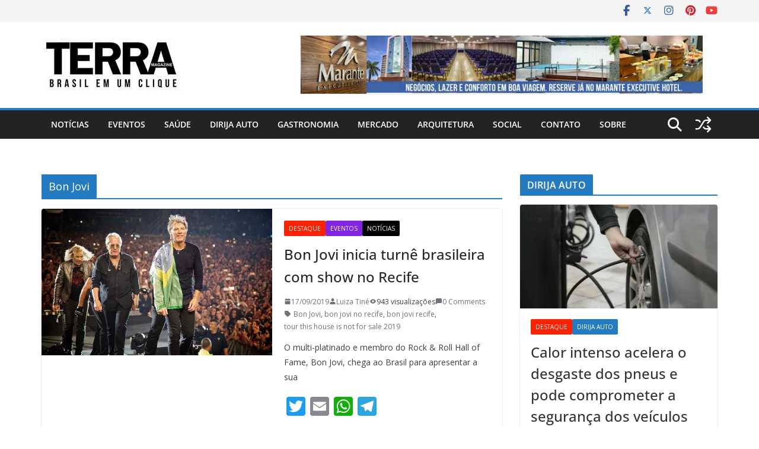

--- FILE ---
content_type: text/html; charset=UTF-8
request_url: https://www.terramagazine.com.br/tag/bon-jovi/
body_size: 22642
content:
		<!doctype html>
		<html lang="pt-BR">
		
<head>

			<meta charset="UTF-8"/>
		<meta name="viewport" content="width=device-width, initial-scale=1">
		<link rel="profile" href="http://gmpg.org/xfn/11"/>
		
	<title>Bon Jovi</title>
<meta name='robots' content='max-image-preview:large' />
<link rel='dns-prefetch' href='//static.addtoany.com' />
<link rel='dns-prefetch' href='//stats.wp.com' />
<link rel='dns-prefetch' href='//fonts.googleapis.com' />
<link rel='dns-prefetch' href='//widgets.wp.com' />
<link rel='dns-prefetch' href='//s0.wp.com' />
<link rel='dns-prefetch' href='//0.gravatar.com' />
<link rel='dns-prefetch' href='//1.gravatar.com' />
<link rel='dns-prefetch' href='//2.gravatar.com' />
<link rel='preconnect' href='//i0.wp.com' />
<link rel='preconnect' href='//c0.wp.com' />
<link rel="alternate" type="application/rss+xml" title="Feed para  &raquo;" href="https://www.terramagazine.com.br/feed/" />
<link rel="alternate" type="application/rss+xml" title="Feed de comentários para  &raquo;" href="https://www.terramagazine.com.br/comments/feed/" />
<link rel="alternate" type="application/rss+xml" title="Feed de tag para  &raquo; Bon Jovi" href="https://www.terramagazine.com.br/tag/bon-jovi/feed/" />
<style id='wp-img-auto-sizes-contain-inline-css' type='text/css'>
img:is([sizes=auto i],[sizes^="auto," i]){contain-intrinsic-size:3000px 1500px}
/*# sourceURL=wp-img-auto-sizes-contain-inline-css */
</style>
<style id='wp-emoji-styles-inline-css' type='text/css'>

	img.wp-smiley, img.emoji {
		display: inline !important;
		border: none !important;
		box-shadow: none !important;
		height: 1em !important;
		width: 1em !important;
		margin: 0 0.07em !important;
		vertical-align: -0.1em !important;
		background: none !important;
		padding: 0 !important;
	}
/*# sourceURL=wp-emoji-styles-inline-css */
</style>
<style id='wp-block-library-inline-css' type='text/css'>
:root{--wp-block-synced-color:#7a00df;--wp-block-synced-color--rgb:122,0,223;--wp-bound-block-color:var(--wp-block-synced-color);--wp-editor-canvas-background:#ddd;--wp-admin-theme-color:#007cba;--wp-admin-theme-color--rgb:0,124,186;--wp-admin-theme-color-darker-10:#006ba1;--wp-admin-theme-color-darker-10--rgb:0,107,160.5;--wp-admin-theme-color-darker-20:#005a87;--wp-admin-theme-color-darker-20--rgb:0,90,135;--wp-admin-border-width-focus:2px}@media (min-resolution:192dpi){:root{--wp-admin-border-width-focus:1.5px}}.wp-element-button{cursor:pointer}:root .has-very-light-gray-background-color{background-color:#eee}:root .has-very-dark-gray-background-color{background-color:#313131}:root .has-very-light-gray-color{color:#eee}:root .has-very-dark-gray-color{color:#313131}:root .has-vivid-green-cyan-to-vivid-cyan-blue-gradient-background{background:linear-gradient(135deg,#00d084,#0693e3)}:root .has-purple-crush-gradient-background{background:linear-gradient(135deg,#34e2e4,#4721fb 50%,#ab1dfe)}:root .has-hazy-dawn-gradient-background{background:linear-gradient(135deg,#faaca8,#dad0ec)}:root .has-subdued-olive-gradient-background{background:linear-gradient(135deg,#fafae1,#67a671)}:root .has-atomic-cream-gradient-background{background:linear-gradient(135deg,#fdd79a,#004a59)}:root .has-nightshade-gradient-background{background:linear-gradient(135deg,#330968,#31cdcf)}:root .has-midnight-gradient-background{background:linear-gradient(135deg,#020381,#2874fc)}:root{--wp--preset--font-size--normal:16px;--wp--preset--font-size--huge:42px}.has-regular-font-size{font-size:1em}.has-larger-font-size{font-size:2.625em}.has-normal-font-size{font-size:var(--wp--preset--font-size--normal)}.has-huge-font-size{font-size:var(--wp--preset--font-size--huge)}.has-text-align-center{text-align:center}.has-text-align-left{text-align:left}.has-text-align-right{text-align:right}.has-fit-text{white-space:nowrap!important}#end-resizable-editor-section{display:none}.aligncenter{clear:both}.items-justified-left{justify-content:flex-start}.items-justified-center{justify-content:center}.items-justified-right{justify-content:flex-end}.items-justified-space-between{justify-content:space-between}.screen-reader-text{border:0;clip-path:inset(50%);height:1px;margin:-1px;overflow:hidden;padding:0;position:absolute;width:1px;word-wrap:normal!important}.screen-reader-text:focus{background-color:#ddd;clip-path:none;color:#444;display:block;font-size:1em;height:auto;left:5px;line-height:normal;padding:15px 23px 14px;text-decoration:none;top:5px;width:auto;z-index:100000}html :where(.has-border-color){border-style:solid}html :where([style*=border-top-color]){border-top-style:solid}html :where([style*=border-right-color]){border-right-style:solid}html :where([style*=border-bottom-color]){border-bottom-style:solid}html :where([style*=border-left-color]){border-left-style:solid}html :where([style*=border-width]){border-style:solid}html :where([style*=border-top-width]){border-top-style:solid}html :where([style*=border-right-width]){border-right-style:solid}html :where([style*=border-bottom-width]){border-bottom-style:solid}html :where([style*=border-left-width]){border-left-style:solid}html :where(img[class*=wp-image-]){height:auto;max-width:100%}:where(figure){margin:0 0 1em}html :where(.is-position-sticky){--wp-admin--admin-bar--position-offset:var(--wp-admin--admin-bar--height,0px)}@media screen and (max-width:600px){html :where(.is-position-sticky){--wp-admin--admin-bar--position-offset:0px}}

/*# sourceURL=wp-block-library-inline-css */
</style><style id='global-styles-inline-css' type='text/css'>
:root{--wp--preset--aspect-ratio--square: 1;--wp--preset--aspect-ratio--4-3: 4/3;--wp--preset--aspect-ratio--3-4: 3/4;--wp--preset--aspect-ratio--3-2: 3/2;--wp--preset--aspect-ratio--2-3: 2/3;--wp--preset--aspect-ratio--16-9: 16/9;--wp--preset--aspect-ratio--9-16: 9/16;--wp--preset--color--black: #000000;--wp--preset--color--cyan-bluish-gray: #abb8c3;--wp--preset--color--white: #ffffff;--wp--preset--color--pale-pink: #f78da7;--wp--preset--color--vivid-red: #cf2e2e;--wp--preset--color--luminous-vivid-orange: #ff6900;--wp--preset--color--luminous-vivid-amber: #fcb900;--wp--preset--color--light-green-cyan: #7bdcb5;--wp--preset--color--vivid-green-cyan: #00d084;--wp--preset--color--pale-cyan-blue: #8ed1fc;--wp--preset--color--vivid-cyan-blue: #0693e3;--wp--preset--color--vivid-purple: #9b51e0;--wp--preset--color--cm-color-1: #257BC1;--wp--preset--color--cm-color-2: #2270B0;--wp--preset--color--cm-color-3: #FFFFFF;--wp--preset--color--cm-color-4: #F9FEFD;--wp--preset--color--cm-color-5: #27272A;--wp--preset--color--cm-color-6: #16181A;--wp--preset--color--cm-color-7: #8F8F8F;--wp--preset--color--cm-color-8: #FFFFFF;--wp--preset--color--cm-color-9: #C7C7C7;--wp--preset--gradient--vivid-cyan-blue-to-vivid-purple: linear-gradient(135deg,rgb(6,147,227) 0%,rgb(155,81,224) 100%);--wp--preset--gradient--light-green-cyan-to-vivid-green-cyan: linear-gradient(135deg,rgb(122,220,180) 0%,rgb(0,208,130) 100%);--wp--preset--gradient--luminous-vivid-amber-to-luminous-vivid-orange: linear-gradient(135deg,rgb(252,185,0) 0%,rgb(255,105,0) 100%);--wp--preset--gradient--luminous-vivid-orange-to-vivid-red: linear-gradient(135deg,rgb(255,105,0) 0%,rgb(207,46,46) 100%);--wp--preset--gradient--very-light-gray-to-cyan-bluish-gray: linear-gradient(135deg,rgb(238,238,238) 0%,rgb(169,184,195) 100%);--wp--preset--gradient--cool-to-warm-spectrum: linear-gradient(135deg,rgb(74,234,220) 0%,rgb(151,120,209) 20%,rgb(207,42,186) 40%,rgb(238,44,130) 60%,rgb(251,105,98) 80%,rgb(254,248,76) 100%);--wp--preset--gradient--blush-light-purple: linear-gradient(135deg,rgb(255,206,236) 0%,rgb(152,150,240) 100%);--wp--preset--gradient--blush-bordeaux: linear-gradient(135deg,rgb(254,205,165) 0%,rgb(254,45,45) 50%,rgb(107,0,62) 100%);--wp--preset--gradient--luminous-dusk: linear-gradient(135deg,rgb(255,203,112) 0%,rgb(199,81,192) 50%,rgb(65,88,208) 100%);--wp--preset--gradient--pale-ocean: linear-gradient(135deg,rgb(255,245,203) 0%,rgb(182,227,212) 50%,rgb(51,167,181) 100%);--wp--preset--gradient--electric-grass: linear-gradient(135deg,rgb(202,248,128) 0%,rgb(113,206,126) 100%);--wp--preset--gradient--midnight: linear-gradient(135deg,rgb(2,3,129) 0%,rgb(40,116,252) 100%);--wp--preset--font-size--small: 13px;--wp--preset--font-size--medium: 20px;--wp--preset--font-size--large: 36px;--wp--preset--font-size--x-large: 42px;--wp--preset--font-family--dm-sans: DM Sans, sans-serif;--wp--preset--font-family--public-sans: Public Sans, sans-serif;--wp--preset--font-family--roboto: Roboto, sans-serif;--wp--preset--font-family--segoe-ui: Segoe UI, Arial, sans-serif;--wp--preset--spacing--20: 0.44rem;--wp--preset--spacing--30: 0.67rem;--wp--preset--spacing--40: 1rem;--wp--preset--spacing--50: 1.5rem;--wp--preset--spacing--60: 2.25rem;--wp--preset--spacing--70: 3.38rem;--wp--preset--spacing--80: 5.06rem;--wp--preset--shadow--natural: 6px 6px 9px rgba(0, 0, 0, 0.2);--wp--preset--shadow--deep: 12px 12px 50px rgba(0, 0, 0, 0.4);--wp--preset--shadow--sharp: 6px 6px 0px rgba(0, 0, 0, 0.2);--wp--preset--shadow--outlined: 6px 6px 0px -3px rgb(255, 255, 255), 6px 6px rgb(0, 0, 0);--wp--preset--shadow--crisp: 6px 6px 0px rgb(0, 0, 0);}:root { --wp--style--global--content-size: 760px;--wp--style--global--wide-size: 1160px; }:where(body) { margin: 0; }.wp-site-blocks > .alignleft { float: left; margin-right: 2em; }.wp-site-blocks > .alignright { float: right; margin-left: 2em; }.wp-site-blocks > .aligncenter { justify-content: center; margin-left: auto; margin-right: auto; }:where(.wp-site-blocks) > * { margin-block-start: 24px; margin-block-end: 0; }:where(.wp-site-blocks) > :first-child { margin-block-start: 0; }:where(.wp-site-blocks) > :last-child { margin-block-end: 0; }:root { --wp--style--block-gap: 24px; }:root :where(.is-layout-flow) > :first-child{margin-block-start: 0;}:root :where(.is-layout-flow) > :last-child{margin-block-end: 0;}:root :where(.is-layout-flow) > *{margin-block-start: 24px;margin-block-end: 0;}:root :where(.is-layout-constrained) > :first-child{margin-block-start: 0;}:root :where(.is-layout-constrained) > :last-child{margin-block-end: 0;}:root :where(.is-layout-constrained) > *{margin-block-start: 24px;margin-block-end: 0;}:root :where(.is-layout-flex){gap: 24px;}:root :where(.is-layout-grid){gap: 24px;}.is-layout-flow > .alignleft{float: left;margin-inline-start: 0;margin-inline-end: 2em;}.is-layout-flow > .alignright{float: right;margin-inline-start: 2em;margin-inline-end: 0;}.is-layout-flow > .aligncenter{margin-left: auto !important;margin-right: auto !important;}.is-layout-constrained > .alignleft{float: left;margin-inline-start: 0;margin-inline-end: 2em;}.is-layout-constrained > .alignright{float: right;margin-inline-start: 2em;margin-inline-end: 0;}.is-layout-constrained > .aligncenter{margin-left: auto !important;margin-right: auto !important;}.is-layout-constrained > :where(:not(.alignleft):not(.alignright):not(.alignfull)){max-width: var(--wp--style--global--content-size);margin-left: auto !important;margin-right: auto !important;}.is-layout-constrained > .alignwide{max-width: var(--wp--style--global--wide-size);}body .is-layout-flex{display: flex;}.is-layout-flex{flex-wrap: wrap;align-items: center;}.is-layout-flex > :is(*, div){margin: 0;}body .is-layout-grid{display: grid;}.is-layout-grid > :is(*, div){margin: 0;}body{padding-top: 0px;padding-right: 0px;padding-bottom: 0px;padding-left: 0px;}a:where(:not(.wp-element-button)){text-decoration: underline;}:root :where(.wp-element-button, .wp-block-button__link){background-color: #32373c;border-width: 0;color: #fff;font-family: inherit;font-size: inherit;font-style: inherit;font-weight: inherit;letter-spacing: inherit;line-height: inherit;padding-top: calc(0.667em + 2px);padding-right: calc(1.333em + 2px);padding-bottom: calc(0.667em + 2px);padding-left: calc(1.333em + 2px);text-decoration: none;text-transform: inherit;}.has-black-color{color: var(--wp--preset--color--black) !important;}.has-cyan-bluish-gray-color{color: var(--wp--preset--color--cyan-bluish-gray) !important;}.has-white-color{color: var(--wp--preset--color--white) !important;}.has-pale-pink-color{color: var(--wp--preset--color--pale-pink) !important;}.has-vivid-red-color{color: var(--wp--preset--color--vivid-red) !important;}.has-luminous-vivid-orange-color{color: var(--wp--preset--color--luminous-vivid-orange) !important;}.has-luminous-vivid-amber-color{color: var(--wp--preset--color--luminous-vivid-amber) !important;}.has-light-green-cyan-color{color: var(--wp--preset--color--light-green-cyan) !important;}.has-vivid-green-cyan-color{color: var(--wp--preset--color--vivid-green-cyan) !important;}.has-pale-cyan-blue-color{color: var(--wp--preset--color--pale-cyan-blue) !important;}.has-vivid-cyan-blue-color{color: var(--wp--preset--color--vivid-cyan-blue) !important;}.has-vivid-purple-color{color: var(--wp--preset--color--vivid-purple) !important;}.has-cm-color-1-color{color: var(--wp--preset--color--cm-color-1) !important;}.has-cm-color-2-color{color: var(--wp--preset--color--cm-color-2) !important;}.has-cm-color-3-color{color: var(--wp--preset--color--cm-color-3) !important;}.has-cm-color-4-color{color: var(--wp--preset--color--cm-color-4) !important;}.has-cm-color-5-color{color: var(--wp--preset--color--cm-color-5) !important;}.has-cm-color-6-color{color: var(--wp--preset--color--cm-color-6) !important;}.has-cm-color-7-color{color: var(--wp--preset--color--cm-color-7) !important;}.has-cm-color-8-color{color: var(--wp--preset--color--cm-color-8) !important;}.has-cm-color-9-color{color: var(--wp--preset--color--cm-color-9) !important;}.has-black-background-color{background-color: var(--wp--preset--color--black) !important;}.has-cyan-bluish-gray-background-color{background-color: var(--wp--preset--color--cyan-bluish-gray) !important;}.has-white-background-color{background-color: var(--wp--preset--color--white) !important;}.has-pale-pink-background-color{background-color: var(--wp--preset--color--pale-pink) !important;}.has-vivid-red-background-color{background-color: var(--wp--preset--color--vivid-red) !important;}.has-luminous-vivid-orange-background-color{background-color: var(--wp--preset--color--luminous-vivid-orange) !important;}.has-luminous-vivid-amber-background-color{background-color: var(--wp--preset--color--luminous-vivid-amber) !important;}.has-light-green-cyan-background-color{background-color: var(--wp--preset--color--light-green-cyan) !important;}.has-vivid-green-cyan-background-color{background-color: var(--wp--preset--color--vivid-green-cyan) !important;}.has-pale-cyan-blue-background-color{background-color: var(--wp--preset--color--pale-cyan-blue) !important;}.has-vivid-cyan-blue-background-color{background-color: var(--wp--preset--color--vivid-cyan-blue) !important;}.has-vivid-purple-background-color{background-color: var(--wp--preset--color--vivid-purple) !important;}.has-cm-color-1-background-color{background-color: var(--wp--preset--color--cm-color-1) !important;}.has-cm-color-2-background-color{background-color: var(--wp--preset--color--cm-color-2) !important;}.has-cm-color-3-background-color{background-color: var(--wp--preset--color--cm-color-3) !important;}.has-cm-color-4-background-color{background-color: var(--wp--preset--color--cm-color-4) !important;}.has-cm-color-5-background-color{background-color: var(--wp--preset--color--cm-color-5) !important;}.has-cm-color-6-background-color{background-color: var(--wp--preset--color--cm-color-6) !important;}.has-cm-color-7-background-color{background-color: var(--wp--preset--color--cm-color-7) !important;}.has-cm-color-8-background-color{background-color: var(--wp--preset--color--cm-color-8) !important;}.has-cm-color-9-background-color{background-color: var(--wp--preset--color--cm-color-9) !important;}.has-black-border-color{border-color: var(--wp--preset--color--black) !important;}.has-cyan-bluish-gray-border-color{border-color: var(--wp--preset--color--cyan-bluish-gray) !important;}.has-white-border-color{border-color: var(--wp--preset--color--white) !important;}.has-pale-pink-border-color{border-color: var(--wp--preset--color--pale-pink) !important;}.has-vivid-red-border-color{border-color: var(--wp--preset--color--vivid-red) !important;}.has-luminous-vivid-orange-border-color{border-color: var(--wp--preset--color--luminous-vivid-orange) !important;}.has-luminous-vivid-amber-border-color{border-color: var(--wp--preset--color--luminous-vivid-amber) !important;}.has-light-green-cyan-border-color{border-color: var(--wp--preset--color--light-green-cyan) !important;}.has-vivid-green-cyan-border-color{border-color: var(--wp--preset--color--vivid-green-cyan) !important;}.has-pale-cyan-blue-border-color{border-color: var(--wp--preset--color--pale-cyan-blue) !important;}.has-vivid-cyan-blue-border-color{border-color: var(--wp--preset--color--vivid-cyan-blue) !important;}.has-vivid-purple-border-color{border-color: var(--wp--preset--color--vivid-purple) !important;}.has-cm-color-1-border-color{border-color: var(--wp--preset--color--cm-color-1) !important;}.has-cm-color-2-border-color{border-color: var(--wp--preset--color--cm-color-2) !important;}.has-cm-color-3-border-color{border-color: var(--wp--preset--color--cm-color-3) !important;}.has-cm-color-4-border-color{border-color: var(--wp--preset--color--cm-color-4) !important;}.has-cm-color-5-border-color{border-color: var(--wp--preset--color--cm-color-5) !important;}.has-cm-color-6-border-color{border-color: var(--wp--preset--color--cm-color-6) !important;}.has-cm-color-7-border-color{border-color: var(--wp--preset--color--cm-color-7) !important;}.has-cm-color-8-border-color{border-color: var(--wp--preset--color--cm-color-8) !important;}.has-cm-color-9-border-color{border-color: var(--wp--preset--color--cm-color-9) !important;}.has-vivid-cyan-blue-to-vivid-purple-gradient-background{background: var(--wp--preset--gradient--vivid-cyan-blue-to-vivid-purple) !important;}.has-light-green-cyan-to-vivid-green-cyan-gradient-background{background: var(--wp--preset--gradient--light-green-cyan-to-vivid-green-cyan) !important;}.has-luminous-vivid-amber-to-luminous-vivid-orange-gradient-background{background: var(--wp--preset--gradient--luminous-vivid-amber-to-luminous-vivid-orange) !important;}.has-luminous-vivid-orange-to-vivid-red-gradient-background{background: var(--wp--preset--gradient--luminous-vivid-orange-to-vivid-red) !important;}.has-very-light-gray-to-cyan-bluish-gray-gradient-background{background: var(--wp--preset--gradient--very-light-gray-to-cyan-bluish-gray) !important;}.has-cool-to-warm-spectrum-gradient-background{background: var(--wp--preset--gradient--cool-to-warm-spectrum) !important;}.has-blush-light-purple-gradient-background{background: var(--wp--preset--gradient--blush-light-purple) !important;}.has-blush-bordeaux-gradient-background{background: var(--wp--preset--gradient--blush-bordeaux) !important;}.has-luminous-dusk-gradient-background{background: var(--wp--preset--gradient--luminous-dusk) !important;}.has-pale-ocean-gradient-background{background: var(--wp--preset--gradient--pale-ocean) !important;}.has-electric-grass-gradient-background{background: var(--wp--preset--gradient--electric-grass) !important;}.has-midnight-gradient-background{background: var(--wp--preset--gradient--midnight) !important;}.has-small-font-size{font-size: var(--wp--preset--font-size--small) !important;}.has-medium-font-size{font-size: var(--wp--preset--font-size--medium) !important;}.has-large-font-size{font-size: var(--wp--preset--font-size--large) !important;}.has-x-large-font-size{font-size: var(--wp--preset--font-size--x-large) !important;}.has-dm-sans-font-family{font-family: var(--wp--preset--font-family--dm-sans) !important;}.has-public-sans-font-family{font-family: var(--wp--preset--font-family--public-sans) !important;}.has-roboto-font-family{font-family: var(--wp--preset--font-family--roboto) !important;}.has-segoe-ui-font-family{font-family: var(--wp--preset--font-family--segoe-ui) !important;}
/*# sourceURL=global-styles-inline-css */
</style>

<link rel='stylesheet' id='colormag_style-css' href='https://www.terramagazine.com.br/wp-content/themes/colormag-pro/style.css?ver=5.1.4' type='text/css' media='all' />
<style id='colormag_style-inline-css' type='text/css'>
.cm-entry-summary a,
			.mzb-featured-categories .mzb-post-title a,
			.mzb-tab-post .mzb-post-title a,
			.mzb-post-list .mzb-post-title a,
			.mzb-featured-posts .mzb-post-title a,
			.mzb-featured-categories .mzb-post-title a{color:#207daf;}.post .cm-entry-summary a:hover,
			.mzb-featured-categories .mzb-post-title a:hover,
			.mzb-tab-post .mzb-post-title a:hover,
			.mzb-post-list .mzb-post-title a:hover,
			.mzb-featured-posts .mzb-post-title a:hover,
			.mzb-featured-categories .mzb-post-title a:hover{color:#207daf;}@media screen and (min-width: 992px) {.cm-primary{width:70%;}}#cm-primary-nav, .colormag-header-clean #cm-primary-nav .cm-row, .colormag-header-clean--full-width #cm-primary-nav, .cm-header .cm-main-header .cm-primary-nav .cm-row, .cm-home-icon.front_page_on{background-color:#232323;}.cm-header .cm-menu-toggle svg,
			.cm-header .cm-menu-toggle svg{fill:#fff;}.blog .cm-posts .post .cm-post-content .human-diff-time .human-diff-time-display,
			.blog .cm-posts .post .cm-post-content .cm-below-entry-meta .cm-post-date a,
			.blog .cm-posts .post .cm-post-content .cm-below-entry-meta .cm-author,
			.blog .cm-posts .post .cm-post-content .cm-below-entry-meta .cm-author a,
			.blog .cm-posts .post .cm-post-content .cm-below-entry-meta .cm-post-views a,
			.blog .cm-posts .post .cm-post-content .cm-below-entry-meta .cm-tag-links a,
			.blog .cm-posts .post .cm-post-content .cm-below-entry-meta .cm-comments-link a,
			.blog .cm-posts .post .cm-post-content .cm-below-entry-meta .cm-edit-link a,
			.blog .cm-posts .post .cm-post-content .cm-below-entry-meta .cm-edit-link i,
			.blog .cm-posts .post .cm-post-content .cm-below-entry-meta .cm-post-views,
			.blog .cm-posts .post .cm-post-content .cm-below-entry-meta .cm-reading-time,
			.blog .cm-posts .post .cm-post-content .cm-below-entry-meta .cm-reading-time::before{}.search .cm-posts .post .cm-post-content .human-diff-time .human-diff-time-display,
			.search .cm-posts .post .cm-post-content .cm-below-entry-meta .cm-post-date a,
			.search .cm-posts .post .cm-post-content .cm-below-entry-meta .cm-author,
			.search .cm-posts .post .cm-post-content .cm-below-entry-meta .cm-author a,
			.search .cm-posts .post .cm-post-content .cm-below-entry-meta .cm-post-views a,
			.search .cm-posts .post .cm-post-content .cm-below-entry-meta .cm-tag-links a,
			.search .cm-posts .post .cm-post-content .cm-below-entry-meta .cm-comments-link a,
			.search .cm-posts .post .cm-post-content .cm-below-entry-meta .cm-edit-link a,
			.search .cm-posts .post .cm-post-content .cm-below-entry-meta .cm-edit-link i,
			.search .cm-posts .post .cm-post-content .cm-below-entry-meta .cm-post-views,
			.search .cm-posts .post .cm-post-content .cm-below-entry-meta .cm-reading-time,
			.search .cm-posts .post .cm-post-content .cm-below-entry-meta .cm-reading-time::before{}.single-post .cm-posts .post .cm-post-content .human-diff-time .human-diff-time-display,
			.single-post .cm-posts .post .cm-post-content .cm-below-entry-meta .cm-post-date a,
			.single-post .cm-posts .post .cm-post-content .cm-below-entry-meta .cm-author,
			.single-post .cm-posts .post .cm-post-content .cm-below-entry-meta .cm-author a,
			.single-post .cm-posts .post .cm-post-content .cm-below-entry-meta .cm-post-views a,
			.single-post .cm-posts .post .cm-post-content .cm-below-entry-meta .cm-tag-links a,
			.single-post .cm-posts .post .cm-post-content .cm-below-entry-meta .cm-comments-link a,
			.single-post .cm-posts .post .cm-post-content .cm-below-entry-meta .cm-edit-link a,
			.single-post .cm-posts .post .cm-post-content .cm-below-entry-meta .cm-edit-link i,
			.single-post .cm-posts .post .cm-post-content .cm-below-entry-meta .cm-post-views,
			.single-post .cm-posts .post .cm-post-content .cm-below-entry-meta .cm-reading-time,
			.single-post .cm-posts .post .cm-post-content .cm-below-entry-meta .cm-reading-time::before{}.cm-content{background-color:#ffffff;background-size:contain;}body{background-color:eaeaea;}.colormag-button,
			input[type="reset"],
			input[type="button"],
			input[type="submit"],
			button,
			.cm-entry-button,
			.wp-block-button .wp-block-button__link{background-color:#207daf;}h1 ,h2, h3, h4, h5, h6{color:#333333;font-size:15px;line-height:1.6;}h1{font-weight:Inherit;}h2{color:#333333;font-weight:Inherit;}h3{color:#333333;font-weight:Inherit;}.nav-links .page-numbers{justify-content:flex-start;}.cm-entry-summary a,
			.mzb-featured-categories .mzb-post-title a,
			.mzb-tab-post .mzb-post-title a,
			.mzb-post-list .mzb-post-title a,
			.mzb-featured-posts .mzb-post-title a,
			.mzb-featured-categories .mzb-post-title a{color:#207daf;}.post .cm-entry-summary a:hover,
			.mzb-featured-categories .mzb-post-title a:hover,
			.mzb-tab-post .mzb-post-title a:hover,
			.mzb-post-list .mzb-post-title a:hover,
			.mzb-featured-posts .mzb-post-title a:hover,
			.mzb-featured-categories .mzb-post-title a:hover{color:#207daf;}@media screen and (min-width: 992px) {.cm-primary{width:70%;}}#cm-primary-nav, .colormag-header-clean #cm-primary-nav .cm-row, .colormag-header-clean--full-width #cm-primary-nav, .cm-header .cm-main-header .cm-primary-nav .cm-row, .cm-home-icon.front_page_on{background-color:#232323;}.cm-header .cm-menu-toggle svg,
			.cm-header .cm-menu-toggle svg{fill:#fff;}.blog .cm-posts .post .cm-post-content .human-diff-time .human-diff-time-display,
			.blog .cm-posts .post .cm-post-content .cm-below-entry-meta .cm-post-date a,
			.blog .cm-posts .post .cm-post-content .cm-below-entry-meta .cm-author,
			.blog .cm-posts .post .cm-post-content .cm-below-entry-meta .cm-author a,
			.blog .cm-posts .post .cm-post-content .cm-below-entry-meta .cm-post-views a,
			.blog .cm-posts .post .cm-post-content .cm-below-entry-meta .cm-tag-links a,
			.blog .cm-posts .post .cm-post-content .cm-below-entry-meta .cm-comments-link a,
			.blog .cm-posts .post .cm-post-content .cm-below-entry-meta .cm-edit-link a,
			.blog .cm-posts .post .cm-post-content .cm-below-entry-meta .cm-edit-link i,
			.blog .cm-posts .post .cm-post-content .cm-below-entry-meta .cm-post-views,
			.blog .cm-posts .post .cm-post-content .cm-below-entry-meta .cm-reading-time,
			.blog .cm-posts .post .cm-post-content .cm-below-entry-meta .cm-reading-time::before{}.search .cm-posts .post .cm-post-content .human-diff-time .human-diff-time-display,
			.search .cm-posts .post .cm-post-content .cm-below-entry-meta .cm-post-date a,
			.search .cm-posts .post .cm-post-content .cm-below-entry-meta .cm-author,
			.search .cm-posts .post .cm-post-content .cm-below-entry-meta .cm-author a,
			.search .cm-posts .post .cm-post-content .cm-below-entry-meta .cm-post-views a,
			.search .cm-posts .post .cm-post-content .cm-below-entry-meta .cm-tag-links a,
			.search .cm-posts .post .cm-post-content .cm-below-entry-meta .cm-comments-link a,
			.search .cm-posts .post .cm-post-content .cm-below-entry-meta .cm-edit-link a,
			.search .cm-posts .post .cm-post-content .cm-below-entry-meta .cm-edit-link i,
			.search .cm-posts .post .cm-post-content .cm-below-entry-meta .cm-post-views,
			.search .cm-posts .post .cm-post-content .cm-below-entry-meta .cm-reading-time,
			.search .cm-posts .post .cm-post-content .cm-below-entry-meta .cm-reading-time::before{}.single-post .cm-posts .post .cm-post-content .human-diff-time .human-diff-time-display,
			.single-post .cm-posts .post .cm-post-content .cm-below-entry-meta .cm-post-date a,
			.single-post .cm-posts .post .cm-post-content .cm-below-entry-meta .cm-author,
			.single-post .cm-posts .post .cm-post-content .cm-below-entry-meta .cm-author a,
			.single-post .cm-posts .post .cm-post-content .cm-below-entry-meta .cm-post-views a,
			.single-post .cm-posts .post .cm-post-content .cm-below-entry-meta .cm-tag-links a,
			.single-post .cm-posts .post .cm-post-content .cm-below-entry-meta .cm-comments-link a,
			.single-post .cm-posts .post .cm-post-content .cm-below-entry-meta .cm-edit-link a,
			.single-post .cm-posts .post .cm-post-content .cm-below-entry-meta .cm-edit-link i,
			.single-post .cm-posts .post .cm-post-content .cm-below-entry-meta .cm-post-views,
			.single-post .cm-posts .post .cm-post-content .cm-below-entry-meta .cm-reading-time,
			.single-post .cm-posts .post .cm-post-content .cm-below-entry-meta .cm-reading-time::before{}.cm-content{background-color:#ffffff;background-size:contain;}body{background-color:eaeaea;}.colormag-button,
			input[type="reset"],
			input[type="button"],
			input[type="submit"],
			button,
			.cm-entry-button,
			.wp-block-button .wp-block-button__link{background-color:#207daf;}h1 ,h2, h3, h4, h5, h6{color:#333333;font-size:15px;line-height:1.6;}h1{font-weight:Inherit;}h2{color:#333333;font-weight:Inherit;}h3{color:#333333;font-weight:Inherit;}.nav-links .page-numbers{justify-content:flex-start;}.cm-header-builder .cm-header-buttons .cm-header-button .cm-button{background-color:#207daf;}.cm-header-builder .cm-header-top-row{background-color:#f4f4f5;}.cm-header-builder.cm-full-width .cm-desktop-row.cm-main-header .cm-header-bottom-row, .cm-header-builder.cm-full-width .cm-mobile-row .cm-header-bottom-row{background-color:#27272a;}.cm-header-builder.cm-full-width .cm-desktop-row.cm-main-header .cm-header-bottom-row, .cm-header-builder.cm-full-width .cm-mobile-row .cm-header-bottom-row{border-color:#207daf;}.cm-header-builder .cm-primary-nav .sub-menu, .cm-header-builder .cm-primary-nav .children{background-color:#232323;background-size:contain;}.cm-header-builder nav.cm-secondary-nav ul.sub-menu, .cm-header-builder .cm-secondary-nav .children{background-color:#232323;background-size:contain;}.cm-header-builder .cm-site-title a{color:#207daf;}.cm-footer-builder .cm-footer-bottom-row{background-color:#27272a;}.cm-footer-builder .cm-footer-bottom-row{border-color:#3F3F46;}:root{--top-grid-columns: 3;
			--main-grid-columns: 4;
			--bottom-grid-columns: 2;
			}.cm-footer-builder .cm-footer-bottom-row .cm-footer-col{flex-direction: column;}.cm-footer-builder .cm-footer-main-row .cm-footer-col{flex-direction: column;}.cm-footer-builder .cm-footer-top-row .cm-footer-col{flex-direction: column;} :root{--cm-color-1: #257BC1;--cm-color-2: #2270B0;--cm-color-3: #FFFFFF;--cm-color-4: #F9FEFD;--cm-color-5: #27272A;--cm-color-6: #16181A;--cm-color-7: #8F8F8F;--cm-color-8: #FFFFFF;--cm-color-9: #C7C7C7;} .dark-skin {--cm-color-1: #257BC1;--cm-color-2: #2270B0;--cm-color-3: #0D0D0D;--cm-color-4: #1C1C1C;--cm-color-5: #27272A;--cm-color-6: #FFFFFF;--cm-color-7: #E3E2E2;--cm-color-8: #FFFFFF;--cm-color-9: #AEAEAD;}body{--color--gray:#71717A;}:root {--wp--preset--color--cm-color-1:#257BC1;--wp--preset--color--cm-color-2:#2270B0;--wp--preset--color--cm-color-3:#FFFFFF;--wp--preset--color--cm-color-4:#F9FEFD;--wp--preset--color--cm-color-5:#27272A;--wp--preset--color--cm-color-6:#16181A;--wp--preset--color--cm-color-7:#8F8F8F;--wp--preset--color--cm-color-8:#FFFFFF;--wp--preset--color--cm-color-9:#C7C7C7;}:root {--e-global-color-cmcolor1: #257BC1;--e-global-color-cmcolor2: #2270B0;--e-global-color-cmcolor3: #FFFFFF;--e-global-color-cmcolor4: #F9FEFD;--e-global-color-cmcolor5: #27272A;--e-global-color-cmcolor6: #16181A;--e-global-color-cmcolor7: #8F8F8F;--e-global-color-cmcolor8: #FFFFFF;--e-global-color-cmcolor9: #C7C7C7;}
/*# sourceURL=colormag_style-inline-css */
</style>
<link rel='stylesheet' id='colormag_dark_style-css' href='https://www.terramagazine.com.br/wp-content/themes/colormag-pro/dark.css?ver=5.1.4' type='text/css' media='all' />
<link rel='stylesheet' id='colormag-new-news-ticker-css-css' href='https://www.terramagazine.com.br/wp-content/themes/colormag-pro/assets/css/jquery.newsticker.css?ver=5.1.4' type='text/css' media='all' />
<link rel='stylesheet' id='colormag-featured-image-popup-css-css' href='https://www.terramagazine.com.br/wp-content/themes/colormag-pro/assets/js/magnific-popup/magnific-popup.min.css?ver=5.1.4' type='text/css' media='all' />
<link rel='stylesheet' id='font-awesome-4-css' href='https://www.terramagazine.com.br/wp-content/themes/colormag-pro/assets/library/font-awesome/css/v4-shims.min.css?ver=4.7.0' type='text/css' media='all' />
<link rel='stylesheet' id='font-awesome-all-css' href='https://www.terramagazine.com.br/wp-content/themes/colormag-pro/assets/library/font-awesome/css/all.min.css?ver=6.2.4' type='text/css' media='all' />
<link rel='stylesheet' id='font-awesome-solid-css' href='https://www.terramagazine.com.br/wp-content/themes/colormag-pro/assets/library/font-awesome/css/v4-font-face.min.css?ver=6.2.4' type='text/css' media='all' />
<link rel='stylesheet' id='colormag_google_fonts-css' href='https://fonts.googleapis.com/css?family=Open+Sans%3A0&#038;ver=5.1.4' type='text/css' media='all' />
<link rel='stylesheet' id='jetpack_likes-css' href='https://www.terramagazine.com.br/wp-content/plugins/jetpack/modules/likes/style.css?ver=15.4' type='text/css' media='all' />
<link rel='stylesheet' id='addtoany-css' href='https://www.terramagazine.com.br/wp-content/plugins/add-to-any/addtoany.min.css?ver=1.16' type='text/css' media='all' />


<script data-jetpack-boost="ignore" type="text/javascript" src="https://www.terramagazine.com.br/wp-includes/js/jquery/jquery.min.js?ver=3.7.1" id="jquery-core-js"></script>

<link rel="https://api.w.org/" href="https://www.terramagazine.com.br/wp-json/" /><link rel="alternate" title="JSON" type="application/json" href="https://www.terramagazine.com.br/wp-json/wp/v2/tags/1563" /><link rel="EditURI" type="application/rsd+xml" title="RSD" href="https://www.terramagazine.com.br/xmlrpc.php?rsd" />
<meta name="generator" content="WordPress 6.9" />
	<style>img#wpstats{display:none}</style>
		<meta name="description" content="Posts sobre Bon Jovi escritos por Luiza Tiné, Maria do Carmo e Claudio Barreto" />

<!-- Jetpack Open Graph Tags -->
<meta property="og:type" content="website" />
<meta property="og:title" content="Bon Jovi" />
<meta property="og:url" content="https://www.terramagazine.com.br/tag/bon-jovi/" />
<meta property="og:image" content="https://i0.wp.com/www.terramagazine.com.br/wp-content/uploads/2022/03/cropped-terra_magazine.png?fit=512%2C512&#038;ssl=1" />
<meta property="og:image:width" content="512" />
<meta property="og:image:height" content="512" />
<meta property="og:image:alt" content="" />
<meta property="og:locale" content="pt_BR" />

<!-- End Jetpack Open Graph Tags -->
<style class='wp-fonts-local' type='text/css'>
@font-face{font-family:"DM Sans";font-style:normal;font-weight:100 900;font-display:fallback;src:url('https://fonts.gstatic.com/s/dmsans/v15/rP2Hp2ywxg089UriCZOIHTWEBlw.woff2') format('woff2');}
@font-face{font-family:"Public Sans";font-style:normal;font-weight:100 900;font-display:fallback;src:url('https://fonts.gstatic.com/s/publicsans/v15/ijwOs5juQtsyLLR5jN4cxBEoRDf44uE.woff2') format('woff2');}
@font-face{font-family:Roboto;font-style:normal;font-weight:100 900;font-display:fallback;src:url('https://fonts.gstatic.com/s/roboto/v30/KFOjCnqEu92Fr1Mu51TjASc6CsE.woff2') format('woff2');}
</style>
<link rel="icon" href="https://i0.wp.com/www.terramagazine.com.br/wp-content/uploads/2022/03/cropped-terra_magazine.png?fit=32%2C32&#038;ssl=1" sizes="32x32" />
<link rel="icon" href="https://i0.wp.com/www.terramagazine.com.br/wp-content/uploads/2022/03/cropped-terra_magazine.png?fit=192%2C192&#038;ssl=1" sizes="192x192" />
<link rel="apple-touch-icon" href="https://i0.wp.com/www.terramagazine.com.br/wp-content/uploads/2022/03/cropped-terra_magazine.png?fit=180%2C180&#038;ssl=1" />
<meta name="msapplication-TileImage" content="https://i0.wp.com/www.terramagazine.com.br/wp-content/uploads/2022/03/cropped-terra_magazine.png?fit=270%2C270&#038;ssl=1" />

<link rel='stylesheet' id='jetpack-swiper-library-css' href='https://www.terramagazine.com.br/wp-content/plugins/jetpack/_inc/blocks/swiper.css?ver=15.4' type='text/css' media='all' />
<link rel='stylesheet' id='jetpack-carousel-css' href='https://www.terramagazine.com.br/wp-content/plugins/jetpack/modules/carousel/jetpack-carousel.css?ver=15.4' type='text/css' media='all' />
<link rel='stylesheet' id='jetpack-responsive-videos-css' href='https://www.terramagazine.com.br/wp-content/plugins/jetpack/jetpack_vendor/automattic/jetpack-classic-theme-helper/dist/responsive-videos/responsive-videos.css?minify=false&#038;ver=4fbf400e55121e7e87cb' type='text/css' media='all' />
</head>

<body class="archive tag tag-bon-jovi tag-1563 wp-custom-logo wp-embed-responsive wp-theme-colormag-pro cm-header-layout-1 adv-style-1 cm-normal-container cm-right-sidebar right-sidebar wide light-skin">




		<div id="page" class="hfeed site">
				<a class="skip-link screen-reader-text" href="#main">Skip to content</a>
		

			<header id="cm-masthead" class="cm-header cm-layout-1 cm-layout-1-style-1 cm-full-width">
		
						<div class="cm-top-bar">
					<div class="cm-container ">
						<div class="cm-row">
							<div class="cm-top-bar__1">
											</div>

							<div class="cm-top-bar__2">
				
		<div class="social-links">
			<ul>
				<li><a href="https://www.facebook.com/terramagazinerevista/" target="_blank"><i class="fa fa-facebook"></i></a></li><li><a href="http://twitter.com/tv_terra" target="_blank"><i class="fa-brands fa-x-twitter"></i></a></li><li><a href="http://www.instagram.com/terramagazine/" target="_blank"><i class="fa fa-instagram"></i></a></li><li><a href="https://issuu.com/claudiobarreto7" target="_blank"><i class="fa fa-pinterest"></i></a></li><li><a href="https://www.youtube.com/terramagazinetv" target="_blank"><i class="fa fa-youtube"></i></a></li>			</ul>
		</div><!-- .social-links -->
									</div>
						</div>
					</div>
				</div>

				
				<div class="cm-main-header">
		
		
	<div id="cm-header-1" class="cm-header-1">
		<div class="cm-container">
			<div class="cm-row">

				<div class="cm-header-col-1">
										<div id="cm-site-branding" class="cm-site-branding">
		<a href="https://www.terramagazine.com.br/" class="custom-logo-link" rel="home"><img width="240" height="90" src="https://i0.wp.com/www.terramagazine.com.br/wp-content/uploads/2022/03/cropped-portal_terra_magazine.jpg?fit=240%2C90&amp;ssl=1" class="custom-logo" alt="" decoding="async" data-attachment-id="15161" data-permalink="https://www.terramagazine.com.br/cropped-portal_terra_magazine-jpg/" data-orig-file="https://i0.wp.com/www.terramagazine.com.br/wp-content/uploads/2022/03/cropped-portal_terra_magazine.jpg?fit=240%2C90&amp;ssl=1" data-orig-size="240,90" data-comments-opened="1" data-image-meta="{&quot;aperture&quot;:&quot;0&quot;,&quot;credit&quot;:&quot;&quot;,&quot;camera&quot;:&quot;&quot;,&quot;caption&quot;:&quot;&quot;,&quot;created_timestamp&quot;:&quot;0&quot;,&quot;copyright&quot;:&quot;&quot;,&quot;focal_length&quot;:&quot;0&quot;,&quot;iso&quot;:&quot;0&quot;,&quot;shutter_speed&quot;:&quot;0&quot;,&quot;title&quot;:&quot;&quot;,&quot;orientation&quot;:&quot;0&quot;}" data-image-title="cropped-portal_terra_magazine.jpg" data-image-description="&lt;p&gt;https://www.terramagazine.com.br/wp-content/uploads/2022/03/cropped-portal_terra_magazine.jpg&lt;/p&gt;
" data-image-caption="" data-medium-file="https://i0.wp.com/www.terramagazine.com.br/wp-content/uploads/2022/03/cropped-portal_terra_magazine.jpg?fit=240%2C90&amp;ssl=1" data-large-file="https://i0.wp.com/www.terramagazine.com.br/wp-content/uploads/2022/03/cropped-portal_terra_magazine.jpg?fit=240%2C90&amp;ssl=1" /></a>					</div><!-- #cm-site-branding -->
	
				</div><!-- .cm-header-col-1 -->

				<div class="cm-header-col-2">
										<div id="header-right-sidebar" class="clearfix">
						<aside id="colormag_728x90_advertisement_widget-8" class="widget cm-728x90-advertisemen-widget clearfix">
		<div class="advertisement_728x90">
			<div class="cm-advertisement-content"><a href="https://www.instagram.com/maranteexecutiverecife/" class="single_ad_728x90" target="_blank" rel="nofollow"><img src="https://www.terramagazine.com.br/wp-content/uploads/2025/08/banner-marante.jpg" width="728" height="90" alt=""></a></div>		</div>

		</aside>					</div>
									</div><!-- .cm-header-col-2 -->

		</div>
	</div>
</div>
					<div id="cm-header-2" class="cm-header-2">
	<nav id="cm-primary-nav" class="cm-primary-nav">
		<div class="cm-container">
			<div class="cm-row">
				
											<div class="cm-header-actions">
								
		<div class="cm-random-post">
							<a href="https://www.terramagazine.com.br/24364-2/" title="Ver um artigo aleatório">
					<svg class="cm-icon cm-icon--random-fill" xmlns="http://www.w3.org/2000/svg" viewBox="0 0 24 24"><path d="M16.812 13.176a.91.91 0 0 1 1.217-.063l.068.063 3.637 3.636a.909.909 0 0 1 0 1.285l-3.637 3.637a.91.91 0 0 1-1.285-1.286l2.084-2.084H15.59a4.545 4.545 0 0 1-3.726-2.011l-.3-.377-.055-.076a.909.909 0 0 1 1.413-1.128l.063.07.325.41.049.066a2.729 2.729 0 0 0 2.25 1.228h3.288l-2.084-2.085-.063-.069a.91.91 0 0 1 .063-1.216Zm0-10.91a.91.91 0 0 1 1.217-.062l.068.062 3.637 3.637a.909.909 0 0 1 0 1.285l-3.637 3.637a.91.91 0 0 1-1.285-1.286l2.084-2.084h-3.242a2.727 2.727 0 0 0-2.242 1.148L8.47 16.396a4.546 4.546 0 0 1-3.768 1.966v.002H2.91a.91.91 0 1 1 0-1.818h1.8l.165-.004a2.727 2.727 0 0 0 2.076-1.146l4.943-7.792.024-.036.165-.22a4.547 4.547 0 0 1 3.58-1.712h3.234l-2.084-2.084-.063-.069a.91.91 0 0 1 .063-1.217Zm-12.11 3.37a4.546 4.546 0 0 1 3.932 2.222l.152.278.038.086a.909.909 0 0 1-1.616.814l-.046-.082-.091-.166a2.728 2.728 0 0 0-2.173-1.329l-.19-.004H2.91a.91.91 0 0 1 0-1.819h1.792Z" /></svg>				</a>
					</div>

							<div class="cm-top-search">
						<i class="fa fa-search search-top"></i>
						<div class="search-form-top">
									
<form action="https://www.terramagazine.com.br/" class="search-form searchform clearfix" method="get" role="search">

	<div class="search-wrap">
		<input type="search"
			   class="s field"
			   name="s"
			   value=""
			   placeholder="Pesquisar"
		/>

		<button class="search-icon" type="submit"></button>
	</div>

</form><!-- .searchform -->
						</div>
					</div>
									</div>
							
					<p class="cm-menu-toggle" aria-expanded="false">
						<svg class="cm-icon cm-icon--bars" xmlns="http://www.w3.org/2000/svg" viewBox="0 0 24 24"><path d="M21 19H3a1 1 0 0 1 0-2h18a1 1 0 0 1 0 2Zm0-6H3a1 1 0 0 1 0-2h18a1 1 0 0 1 0 2Zm0-6H3a1 1 0 0 1 0-2h18a1 1 0 0 1 0 2Z"></path></svg>						<svg class="cm-icon cm-icon--x-mark" xmlns="http://www.w3.org/2000/svg" viewBox="0 0 24 24"><path d="m13.4 12 8.3-8.3c.4-.4.4-1 0-1.4s-1-.4-1.4 0L12 10.6 3.7 2.3c-.4-.4-1-.4-1.4 0s-.4 1 0 1.4l8.3 8.3-8.3 8.3c-.4.4-.4 1 0 1.4.2.2.4.3.7.3s.5-.1.7-.3l8.3-8.3 8.3 8.3c.2.2.5.3.7.3s.5-.1.7-.3c.4-.4.4-1 0-1.4L13.4 12z"></path></svg>					</p>
						<div class="cm-menu-primary-container"><ul id="menu-menu-portal-terra" class="menu"><li id="menu-item-34944" class="menu-item menu-item-type-taxonomy menu-item-object-category menu-item-34944"><a href="https://www.terramagazine.com.br/category/noticia/">Notícias</a></li>
<li id="menu-item-34945" class="menu-item menu-item-type-taxonomy menu-item-object-category menu-item-34945"><a href="https://www.terramagazine.com.br/category/evento/">Eventos</a></li>
<li id="menu-item-34946" class="menu-item menu-item-type-taxonomy menu-item-object-category menu-item-34946"><a href="https://www.terramagazine.com.br/category/saude/">Saúde</a></li>
<li id="menu-item-34947" class="menu-item menu-item-type-taxonomy menu-item-object-category menu-item-34947"><a href="https://www.terramagazine.com.br/category/dirijaauto/">Dirija Auto</a></li>
<li id="menu-item-34948" class="menu-item menu-item-type-taxonomy menu-item-object-category menu-item-34948"><a href="https://www.terramagazine.com.br/category/gastronomia/">Gastronomia</a></li>
<li id="menu-item-34949" class="menu-item menu-item-type-taxonomy menu-item-object-category menu-item-34949"><a href="https://www.terramagazine.com.br/category/mercado/">Mercado</a></li>
<li id="menu-item-34951" class="menu-item menu-item-type-taxonomy menu-item-object-category menu-item-34951"><a href="https://www.terramagazine.com.br/category/arquitetura/">Arquitetura</a></li>
<li id="menu-item-34952" class="menu-item menu-item-type-taxonomy menu-item-object-category menu-item-34952"><a href="https://www.terramagazine.com.br/category/social/">Social</a></li>
<li id="menu-item-44792" class="menu-item menu-item-type-custom menu-item-object-custom menu-item-44792"><a href="https://www.terramagazine.com.br/contato/">Contato</a></li>
<li id="menu-item-44794" class="menu-item menu-item-type-post_type menu-item-object-page menu-item-44794"><a href="https://www.terramagazine.com.br/sobre/">Sobre</a></li>
</ul></div>
			</div>
		</div>
	</nav>
</div>
						
				</div> <!-- /.cm-main-header -->
		
				</header><!-- #cm-masthead -->
		
		

	<div id="cm-content" class="cm-content">
		
		<div class="cm-container">
		<div class="cm-row">
	
	
		<div id="cm-primary" class="cm-primary">

			
		<header class="cm-page-header">
			
				<h1 class="cm-page-title">
					<span>
						Bon Jovi					</span>
				</h1>
						</header><!-- .cm-page-header -->

								<div class="cm-posts cm-layout-1 cm-layout-1-style-1  " >
				
																
<article id="post-3908" class=" post-3908 post type-post status-publish format-standard has-post-thumbnail hentry category-destaque category-evento category-noticia tag-bon-jovi tag-bon-jovi-no-recife tag-bon-jovi-recife tag-tour-this-house-is-not-for-sale-2019">
	
				<div class="cm-featured-image">

				
								<a href="https://www.terramagazine.com.br/bon-jovi-inicia-turne-brasileira-com-show-no-recife/">
					<img width="700" height="445" src="https://i0.wp.com/www.terramagazine.com.br/wp-content/uploads/2019/09/Bon-Jovi.jpeg?resize=700%2C445&amp;ssl=1" class="attachment-colormag-featured-image size-colormag-featured-image wp-post-image" alt="" decoding="async" fetchpriority="high" data-attachment-id="3909" data-permalink="https://www.terramagazine.com.br/bon-jovi-inicia-turne-brasileira-com-show-no-recife/bon-jovi/" data-orig-file="https://i0.wp.com/www.terramagazine.com.br/wp-content/uploads/2019/09/Bon-Jovi.jpeg?fit=700%2C465&amp;ssl=1" data-orig-size="700,465" data-comments-opened="1" data-image-meta="{&quot;aperture&quot;:&quot;0&quot;,&quot;credit&quot;:&quot;&quot;,&quot;camera&quot;:&quot;&quot;,&quot;caption&quot;:&quot;&quot;,&quot;created_timestamp&quot;:&quot;0&quot;,&quot;copyright&quot;:&quot;&quot;,&quot;focal_length&quot;:&quot;0&quot;,&quot;iso&quot;:&quot;0&quot;,&quot;shutter_speed&quot;:&quot;0&quot;,&quot;title&quot;:&quot;&quot;,&quot;orientation&quot;:&quot;1&quot;}" data-image-title="Bon Jovi" data-image-description="" data-image-caption="" data-medium-file="https://i0.wp.com/www.terramagazine.com.br/wp-content/uploads/2019/09/Bon-Jovi.jpeg?fit=300%2C199&amp;ssl=1" data-large-file="https://i0.wp.com/www.terramagazine.com.br/wp-content/uploads/2019/09/Bon-Jovi.jpeg?fit=700%2C465&amp;ssl=1" />				</a>

																</a>
									</div>

			
	
	<div class="cm-post-content">
		<div class="cm-entry-header-meta"><div class="cm-post-categories"><a href="https://www.terramagazine.com.br/category/destaque/" style="background:#fc2100" rel="category tag">Destaque</a><a href="https://www.terramagazine.com.br/category/evento/" style="background:#8224e3" rel="category tag">Eventos</a><a href="https://www.terramagazine.com.br/category/noticia/" style="background:#000000" rel="category tag">Notícias</a></div></div>	<header class="cm-entry-header">
				<h2 class="cm-entry-title">
			<a href="https://www.terramagazine.com.br/bon-jovi-inicia-turne-brasileira-com-show-no-recife/" title="Bon Jovi inicia turnê brasileira com show no Recife">
				Bon Jovi inicia turnê brasileira com show no Recife			</a>
		</h2>
			</header>
<div class="cm-below-entry-meta cm-separator-default "><span class="cm-post-date" ><a href="https://www.terramagazine.com.br/bon-jovi-inicia-turne-brasileira-com-show-no-recife/" rel="bookmark"><time class="entry-date published updated" datetime="2019-09-17T02:12:20-03:00"><svg class="cm-icon cm-icon--calendar-fill" xmlns="http://www.w3.org/2000/svg" viewBox="0 0 24 24"><path d="M21.1 6.6v1.6c0 .6-.4 1-1 1H3.9c-.6 0-1-.4-1-1V6.6c0-1.5 1.3-2.8 2.8-2.8h1.7V3c0-.6.4-1 1-1s1 .4 1 1v.8h5.2V3c0-.6.4-1 1-1s1 .4 1 1v.8h1.7c1.5 0 2.8 1.3 2.8 2.8zm-1 4.6H3.9c-.6 0-1 .4-1 1v7c0 1.5 1.3 2.8 2.8 2.8h12.6c1.5 0 2.8-1.3 2.8-2.8v-7c0-.6-.4-1-1-1z"></path></svg> 17/09/2019</time></a></span>		<span class="cm-author cm-vcard">
			<svg class="cm-icon cm-icon--user" xmlns="http://www.w3.org/2000/svg" viewBox="0 0 24 24"><path d="M7 7c0-2.8 2.2-5 5-5s5 2.2 5 5-2.2 5-5 5-5-2.2-5-5zm9 7H8c-2.8 0-5 2.2-5 5v2c0 .6.4 1 1 1h16c.6 0 1-.4 1-1v-2c0-2.8-2.2-5-5-5z"></path></svg>			<a class="url fn n"
			href="https://www.terramagazine.com.br/author/luiza/"
			title="Luiza Tiné"
			>
				Luiza Tiné			</a>
		</span>

		<span class="cm-post-views"><svg class="cm-icon cm-icon--eye" xmlns="http://www.w3.org/2000/svg" viewBox="0 0 24 24"><path d="M21.9 11.6c-.2-.2-3.6-7-9.9-7s-9.8 6.7-9.9 7c-.1.3-.1.6 0 .9.2.2 3.7 7 9.9 7s9.7-6.8 9.9-7c.1-.3.1-.6 0-.9zM12 15.5c-2 0-3.5-1.5-3.5-3.5S10 8.5 12 8.5s3.5 1.5 3.5 3.5-1.5 3.5-3.5 3.5z"></path></svg><span class="total-views">943 visualizações</span></span>
			<span class="cm-comments-link">
				<a href="https://www.terramagazine.com.br/bon-jovi-inicia-turne-brasileira-com-show-no-recife/#respond"><svg class="cm-icon cm-icon--comment" xmlns="http://www.w3.org/2000/svg" viewBox="0 0 24 24"><path d="M22 5v10c0 1.7-1.3 3-3 3H7.4l-3.7 3.7c-.2.2-.4.3-.7.3-.1 0-.3 0-.4-.1-.4-.1-.6-.5-.6-.9V5c0-1.7 1.3-3 3-3h14c1.7 0 3 1.3 3 3z"></path></svg> 0 Comments</a>			</span>

			<span class="cm-tag-links"> <svg class="cm-icon cm-icon--tag" xmlns="http://www.w3.org/2000/svg" viewBox="0 0 24 24"><path d="m21.2 10.4-8.1-8.1c-.2-.2-.4-.3-.7-.3H3c-.6 0-1 .5-1 1v9.4c0 .3.1.5.3.7l8.1 8.1c.5.5 1.3.8 2 .8.8 0 1.5-.3 2-.8l6.7-6.7c1.2-1.2 1.2-3 .1-4.1zM7.7 8.7c-.6 0-1-.4-1-1s.4-1 1-1 1 .4 1 1-.4 1-1 1z"></path></svg> <a href="https://www.terramagazine.com.br/tag/bon-jovi/" rel="tag">Bon Jovi</a>,&nbsp; <a href="https://www.terramagazine.com.br/tag/bon-jovi-no-recife/" rel="tag">bon jovi no recife</a>,&nbsp; <a href="https://www.terramagazine.com.br/tag/bon-jovi-recife/" rel="tag">bon jovi recife</a>,&nbsp; <a href="https://www.terramagazine.com.br/tag/tour-this-house-is-not-for-sale-2019/" rel="tag">tour this house is not for sale 2019</a></span></div><div class="cm-entry-summary">
			<p>O multi-platinado e membro do Rock &amp; Roll Hall of Fame, Bon Jovi, chega ao Brasil para apresentar a sua</p>
<div class="addtoany_share_save_container addtoany_content addtoany_content_bottom"><div class="a2a_kit a2a_kit_size_32 addtoany_list" data-a2a-url="https://www.terramagazine.com.br/bon-jovi-inicia-turne-brasileira-com-show-no-recife/" data-a2a-title="Bon Jovi inicia turnê brasileira com show no Recife"><a class="a2a_button_twitter" href="https://www.addtoany.com/add_to/twitter?linkurl=https%3A%2F%2Fwww.terramagazine.com.br%2Fbon-jovi-inicia-turne-brasileira-com-show-no-recife%2F&amp;linkname=Bon%20Jovi%20inicia%20turn%C3%AA%20brasileira%20com%20show%20no%20Recife" title="Twitter" rel="nofollow noopener" target="_blank"></a><a class="a2a_button_email" href="https://www.addtoany.com/add_to/email?linkurl=https%3A%2F%2Fwww.terramagazine.com.br%2Fbon-jovi-inicia-turne-brasileira-com-show-no-recife%2F&amp;linkname=Bon%20Jovi%20inicia%20turn%C3%AA%20brasileira%20com%20show%20no%20Recife" title="Email" rel="nofollow noopener" target="_blank"></a><a class="a2a_button_whatsapp" href="https://www.addtoany.com/add_to/whatsapp?linkurl=https%3A%2F%2Fwww.terramagazine.com.br%2Fbon-jovi-inicia-turne-brasileira-com-show-no-recife%2F&amp;linkname=Bon%20Jovi%20inicia%20turn%C3%AA%20brasileira%20com%20show%20no%20Recife" title="WhatsApp" rel="nofollow noopener" target="_blank"></a><a class="a2a_button_telegram" href="https://www.addtoany.com/add_to/telegram?linkurl=https%3A%2F%2Fwww.terramagazine.com.br%2Fbon-jovi-inicia-turne-brasileira-com-show-no-recife%2F&amp;linkname=Bon%20Jovi%20inicia%20turn%C3%AA%20brasileira%20com%20show%20no%20Recife" title="Telegram" rel="nofollow noopener" target="_blank"></a></div></div>
				<a class="cm-entry-button" title="Bon Jovi inicia turnê brasileira com show no Recife"
		   href="https://www.terramagazine.com.br/bon-jovi-inicia-turne-brasileira-com-show-no-recife/">
			<span>Read More</span>
		</a>
		</div>

	
	</div>

	</article>

<article id="post-3682" class=" post-3682 post type-post status-publish format-standard has-post-thumbnail hentry category-destaque category-evento tag-bon-jovi tag-evento tag-musica tag-rock tag-rock-roll-hall-of-fame tag-show tag-turne">
	
				<div class="cm-featured-image">

				
								<a href="https://www.terramagazine.com.br/show-do-multi-platinado-bon-jovi-em-recife/">
					<img width="700" height="445" src="https://i0.wp.com/www.terramagazine.com.br/wp-content/uploads/2019/09/Bon_Jovi_.jpg?resize=700%2C445&amp;ssl=1" class="attachment-colormag-featured-image size-colormag-featured-image wp-post-image" alt="" decoding="async" data-attachment-id="3683" data-permalink="https://www.terramagazine.com.br/show-do-multi-platinado-bon-jovi-em-recife/bon_jovi_/" data-orig-file="https://i0.wp.com/www.terramagazine.com.br/wp-content/uploads/2019/09/Bon_Jovi_.jpg?fit=700%2C467&amp;ssl=1" data-orig-size="700,467" data-comments-opened="1" data-image-meta="{&quot;aperture&quot;:&quot;0&quot;,&quot;credit&quot;:&quot;&quot;,&quot;camera&quot;:&quot;&quot;,&quot;caption&quot;:&quot;&quot;,&quot;created_timestamp&quot;:&quot;0&quot;,&quot;copyright&quot;:&quot;(C) David Bergman&quot;,&quot;focal_length&quot;:&quot;0&quot;,&quot;iso&quot;:&quot;0&quot;,&quot;shutter_speed&quot;:&quot;0&quot;,&quot;title&quot;:&quot;&quot;,&quot;orientation&quot;:&quot;1&quot;}" data-image-title="Bon_Jovi_" data-image-description="" data-image-caption="" data-medium-file="https://i0.wp.com/www.terramagazine.com.br/wp-content/uploads/2019/09/Bon_Jovi_.jpg?fit=300%2C200&amp;ssl=1" data-large-file="https://i0.wp.com/www.terramagazine.com.br/wp-content/uploads/2019/09/Bon_Jovi_.jpg?fit=700%2C467&amp;ssl=1" />				</a>

																</a>
									</div>

			
	
	<div class="cm-post-content">
		<div class="cm-entry-header-meta"><div class="cm-post-categories"><a href="https://www.terramagazine.com.br/category/destaque/" style="background:#fc2100" rel="category tag">Destaque</a><a href="https://www.terramagazine.com.br/category/evento/" style="background:#8224e3" rel="category tag">Eventos</a></div></div>	<header class="cm-entry-header">
				<h2 class="cm-entry-title">
			<a href="https://www.terramagazine.com.br/show-do-multi-platinado-bon-jovi-em-recife/" title="Show do multi-platinado Bon Jovi em Recife">
				Show do multi-platinado Bon Jovi em Recife			</a>
		</h2>
			</header>
<div class="cm-below-entry-meta cm-separator-default "><span class="cm-post-date" ><a href="https://www.terramagazine.com.br/show-do-multi-platinado-bon-jovi-em-recife/" rel="bookmark"><time class="entry-date published updated" datetime="2019-09-10T11:42:49-03:00"><svg class="cm-icon cm-icon--calendar-fill" xmlns="http://www.w3.org/2000/svg" viewBox="0 0 24 24"><path d="M21.1 6.6v1.6c0 .6-.4 1-1 1H3.9c-.6 0-1-.4-1-1V6.6c0-1.5 1.3-2.8 2.8-2.8h1.7V3c0-.6.4-1 1-1s1 .4 1 1v.8h5.2V3c0-.6.4-1 1-1s1 .4 1 1v.8h1.7c1.5 0 2.8 1.3 2.8 2.8zm-1 4.6H3.9c-.6 0-1 .4-1 1v7c0 1.5 1.3 2.8 2.8 2.8h12.6c1.5 0 2.8-1.3 2.8-2.8v-7c0-.6-.4-1-1-1z"></path></svg> 10/09/2019</time></a></span>		<span class="cm-author cm-vcard">
			<svg class="cm-icon cm-icon--user" xmlns="http://www.w3.org/2000/svg" viewBox="0 0 24 24"><path d="M7 7c0-2.8 2.2-5 5-5s5 2.2 5 5-2.2 5-5 5-5-2.2-5-5zm9 7H8c-2.8 0-5 2.2-5 5v2c0 .6.4 1 1 1h16c.6 0 1-.4 1-1v-2c0-2.8-2.2-5-5-5z"></path></svg>			<a class="url fn n"
			href="https://www.terramagazine.com.br/author/carmo/"
			title="Maria do Carmo"
			>
				Maria do Carmo			</a>
		</span>

		<span class="cm-post-views"><svg class="cm-icon cm-icon--eye" xmlns="http://www.w3.org/2000/svg" viewBox="0 0 24 24"><path d="M21.9 11.6c-.2-.2-3.6-7-9.9-7s-9.8 6.7-9.9 7c-.1.3-.1.6 0 .9.2.2 3.7 7 9.9 7s9.7-6.8 9.9-7c.1-.3.1-.6 0-.9zM12 15.5c-2 0-3.5-1.5-3.5-3.5S10 8.5 12 8.5s3.5 1.5 3.5 3.5-1.5 3.5-3.5 3.5z"></path></svg><span class="total-views">701 visualizações</span></span>
			<span class="cm-comments-link">
				<a href="https://www.terramagazine.com.br/show-do-multi-platinado-bon-jovi-em-recife/#respond"><svg class="cm-icon cm-icon--comment" xmlns="http://www.w3.org/2000/svg" viewBox="0 0 24 24"><path d="M22 5v10c0 1.7-1.3 3-3 3H7.4l-3.7 3.7c-.2.2-.4.3-.7.3-.1 0-.3 0-.4-.1-.4-.1-.6-.5-.6-.9V5c0-1.7 1.3-3 3-3h14c1.7 0 3 1.3 3 3z"></path></svg> 0 Comments</a>			</span>

			<span class="cm-tag-links"> <svg class="cm-icon cm-icon--tag" xmlns="http://www.w3.org/2000/svg" viewBox="0 0 24 24"><path d="m21.2 10.4-8.1-8.1c-.2-.2-.4-.3-.7-.3H3c-.6 0-1 .5-1 1v9.4c0 .3.1.5.3.7l8.1 8.1c.5.5 1.3.8 2 .8.8 0 1.5-.3 2-.8l6.7-6.7c1.2-1.2 1.2-3 .1-4.1zM7.7 8.7c-.6 0-1-.4-1-1s.4-1 1-1 1 .4 1 1-.4 1-1 1z"></path></svg> <a href="https://www.terramagazine.com.br/tag/bon-jovi/" rel="tag">Bon Jovi</a>,&nbsp; <a href="https://www.terramagazine.com.br/tag/evento/" rel="tag">evento</a>,&nbsp; <a href="https://www.terramagazine.com.br/tag/musica/" rel="tag">música</a>,&nbsp; <a href="https://www.terramagazine.com.br/tag/rock/" rel="tag">rock</a>,&nbsp; <a href="https://www.terramagazine.com.br/tag/rock-roll-hall-of-fame/" rel="tag">Rock &amp; Roll Hall of Fame</a>,&nbsp; <a href="https://www.terramagazine.com.br/tag/show/" rel="tag">show</a>,&nbsp; <a href="https://www.terramagazine.com.br/tag/turne/" rel="tag">turnê</a></span></div><div class="cm-entry-summary">
			<p>O multi-platinado e membro do Rock &amp; Roll Hall of Fame, Bon Jovi, anunciou hoje que irá viajar pelo Brasil</p>
<div class="addtoany_share_save_container addtoany_content addtoany_content_bottom"><div class="a2a_kit a2a_kit_size_32 addtoany_list" data-a2a-url="https://www.terramagazine.com.br/show-do-multi-platinado-bon-jovi-em-recife/" data-a2a-title="Show do multi-platinado Bon Jovi em Recife"><a class="a2a_button_twitter" href="https://www.addtoany.com/add_to/twitter?linkurl=https%3A%2F%2Fwww.terramagazine.com.br%2Fshow-do-multi-platinado-bon-jovi-em-recife%2F&amp;linkname=Show%20do%20multi-platinado%20Bon%20Jovi%20em%20Recife" title="Twitter" rel="nofollow noopener" target="_blank"></a><a class="a2a_button_email" href="https://www.addtoany.com/add_to/email?linkurl=https%3A%2F%2Fwww.terramagazine.com.br%2Fshow-do-multi-platinado-bon-jovi-em-recife%2F&amp;linkname=Show%20do%20multi-platinado%20Bon%20Jovi%20em%20Recife" title="Email" rel="nofollow noopener" target="_blank"></a><a class="a2a_button_whatsapp" href="https://www.addtoany.com/add_to/whatsapp?linkurl=https%3A%2F%2Fwww.terramagazine.com.br%2Fshow-do-multi-platinado-bon-jovi-em-recife%2F&amp;linkname=Show%20do%20multi-platinado%20Bon%20Jovi%20em%20Recife" title="WhatsApp" rel="nofollow noopener" target="_blank"></a><a class="a2a_button_telegram" href="https://www.addtoany.com/add_to/telegram?linkurl=https%3A%2F%2Fwww.terramagazine.com.br%2Fshow-do-multi-platinado-bon-jovi-em-recife%2F&amp;linkname=Show%20do%20multi-platinado%20Bon%20Jovi%20em%20Recife" title="Telegram" rel="nofollow noopener" target="_blank"></a></div></div>
				<a class="cm-entry-button" title="Show do multi-platinado Bon Jovi em Recife"
		   href="https://www.terramagazine.com.br/show-do-multi-platinado-bon-jovi-em-recife/">
			<span>Read More</span>
		</a>
		</div>

	
	</div>

	</article>

<article id="post-2593" class=" post-2593 post type-post status-publish format-standard has-post-thumbnail hentry category-destaque category-noticia tag-bon-jovi tag-recife tag-terra-magazine">
	
				<div class="cm-featured-image">

				
								<a href="https://www.terramagazine.com.br/bon-jovi-confirmado-no-recife/">
					<img width="800" height="445" src="https://i0.wp.com/www.terramagazine.com.br/wp-content/uploads/2019/05/Bon_Jovi-terra-magazine_.jpg?resize=800%2C445&amp;ssl=1" class="attachment-colormag-featured-image size-colormag-featured-image wp-post-image" alt="" decoding="async" data-attachment-id="2594" data-permalink="https://www.terramagazine.com.br/bon-jovi-confirmado-no-recife/bon_jovi-terra-magazine_/" data-orig-file="https://i0.wp.com/www.terramagazine.com.br/wp-content/uploads/2019/05/Bon_Jovi-terra-magazine_.jpg?fit=1000%2C667&amp;ssl=1" data-orig-size="1000,667" data-comments-opened="1" data-image-meta="{&quot;aperture&quot;:&quot;0&quot;,&quot;credit&quot;:&quot;&quot;,&quot;camera&quot;:&quot;&quot;,&quot;caption&quot;:&quot;&quot;,&quot;created_timestamp&quot;:&quot;0&quot;,&quot;copyright&quot;:&quot;(C) David Bergman&quot;,&quot;focal_length&quot;:&quot;0&quot;,&quot;iso&quot;:&quot;0&quot;,&quot;shutter_speed&quot;:&quot;0&quot;,&quot;title&quot;:&quot;&quot;,&quot;orientation&quot;:&quot;0&quot;}" data-image-title="Bon_Jovi-terra-magazine_" data-image-description="" data-image-caption="" data-medium-file="https://i0.wp.com/www.terramagazine.com.br/wp-content/uploads/2019/05/Bon_Jovi-terra-magazine_.jpg?fit=300%2C200&amp;ssl=1" data-large-file="https://i0.wp.com/www.terramagazine.com.br/wp-content/uploads/2019/05/Bon_Jovi-terra-magazine_.jpg?fit=800%2C534&amp;ssl=1" />				</a>

																</a>
									</div>

			
	
	<div class="cm-post-content">
		<div class="cm-entry-header-meta"><div class="cm-post-categories"><a href="https://www.terramagazine.com.br/category/destaque/" style="background:#fc2100" rel="category tag">Destaque</a><a href="https://www.terramagazine.com.br/category/noticia/" style="background:#000000" rel="category tag">Notícias</a></div></div>	<header class="cm-entry-header">
				<h2 class="cm-entry-title">
			<a href="https://www.terramagazine.com.br/bon-jovi-confirmado-no-recife/" title="Bon Jovi confirmado no Recife">
				Bon Jovi confirmado no Recife			</a>
		</h2>
			</header>
<div class="cm-below-entry-meta cm-separator-default "><span class="cm-post-date" ><a href="https://www.terramagazine.com.br/bon-jovi-confirmado-no-recife/" rel="bookmark"><time class="entry-date published updated" datetime="2019-05-13T20:09:49-03:00"><svg class="cm-icon cm-icon--calendar-fill" xmlns="http://www.w3.org/2000/svg" viewBox="0 0 24 24"><path d="M21.1 6.6v1.6c0 .6-.4 1-1 1H3.9c-.6 0-1-.4-1-1V6.6c0-1.5 1.3-2.8 2.8-2.8h1.7V3c0-.6.4-1 1-1s1 .4 1 1v.8h5.2V3c0-.6.4-1 1-1s1 .4 1 1v.8h1.7c1.5 0 2.8 1.3 2.8 2.8zm-1 4.6H3.9c-.6 0-1 .4-1 1v7c0 1.5 1.3 2.8 2.8 2.8h12.6c1.5 0 2.8-1.3 2.8-2.8v-7c0-.6-.4-1-1-1z"></path></svg> 13/05/2019</time></a></span>		<span class="cm-author cm-vcard">
			<svg class="cm-icon cm-icon--user" xmlns="http://www.w3.org/2000/svg" viewBox="0 0 24 24"><path d="M7 7c0-2.8 2.2-5 5-5s5 2.2 5 5-2.2 5-5 5-5-2.2-5-5zm9 7H8c-2.8 0-5 2.2-5 5v2c0 .6.4 1 1 1h16c.6 0 1-.4 1-1v-2c0-2.8-2.2-5-5-5z"></path></svg>			<a class="url fn n"
			href="https://www.terramagazine.com.br/author/terra/"
			title="Claudio Barreto"
			>
				Claudio Barreto			</a>
		</span>

		<span class="cm-post-views"><svg class="cm-icon cm-icon--eye" xmlns="http://www.w3.org/2000/svg" viewBox="0 0 24 24"><path d="M21.9 11.6c-.2-.2-3.6-7-9.9-7s-9.8 6.7-9.9 7c-.1.3-.1.6 0 .9.2.2 3.7 7 9.9 7s9.7-6.8 9.9-7c.1-.3.1-.6 0-.9zM12 15.5c-2 0-3.5-1.5-3.5-3.5S10 8.5 12 8.5s3.5 1.5 3.5 3.5-1.5 3.5-3.5 3.5z"></path></svg><span class="total-views">619 visualizações</span></span>
			<span class="cm-comments-link">
				<a href="https://www.terramagazine.com.br/bon-jovi-confirmado-no-recife/#respond"><svg class="cm-icon cm-icon--comment" xmlns="http://www.w3.org/2000/svg" viewBox="0 0 24 24"><path d="M22 5v10c0 1.7-1.3 3-3 3H7.4l-3.7 3.7c-.2.2-.4.3-.7.3-.1 0-.3 0-.4-.1-.4-.1-.6-.5-.6-.9V5c0-1.7 1.3-3 3-3h14c1.7 0 3 1.3 3 3z"></path></svg> 0 Comments</a>			</span>

			<span class="cm-tag-links"> <svg class="cm-icon cm-icon--tag" xmlns="http://www.w3.org/2000/svg" viewBox="0 0 24 24"><path d="m21.2 10.4-8.1-8.1c-.2-.2-.4-.3-.7-.3H3c-.6 0-1 .5-1 1v9.4c0 .3.1.5.3.7l8.1 8.1c.5.5 1.3.8 2 .8.8 0 1.5-.3 2-.8l6.7-6.7c1.2-1.2 1.2-3 .1-4.1zM7.7 8.7c-.6 0-1-.4-1-1s.4-1 1-1 1 .4 1 1-.4 1-1 1z"></path></svg> <a href="https://www.terramagazine.com.br/tag/bon-jovi/" rel="tag">Bon Jovi</a>,&nbsp; <a href="https://www.terramagazine.com.br/tag/recife/" rel="tag">recife</a>,&nbsp; <a href="https://www.terramagazine.com.br/tag/terra-magazine/" rel="tag">Terra Magazine</a></span></div><div class="cm-entry-summary">
			<p>O multi-platinado e membro do Rock &amp; Roll Hall of Fame, Bon Jovi, anunciou hoje que irá viajar pelo Brasil</p>
<div class="addtoany_share_save_container addtoany_content addtoany_content_bottom"><div class="a2a_kit a2a_kit_size_32 addtoany_list" data-a2a-url="https://www.terramagazine.com.br/bon-jovi-confirmado-no-recife/" data-a2a-title="Bon Jovi confirmado no Recife"><a class="a2a_button_twitter" href="https://www.addtoany.com/add_to/twitter?linkurl=https%3A%2F%2Fwww.terramagazine.com.br%2Fbon-jovi-confirmado-no-recife%2F&amp;linkname=Bon%20Jovi%20confirmado%20no%20Recife" title="Twitter" rel="nofollow noopener" target="_blank"></a><a class="a2a_button_email" href="https://www.addtoany.com/add_to/email?linkurl=https%3A%2F%2Fwww.terramagazine.com.br%2Fbon-jovi-confirmado-no-recife%2F&amp;linkname=Bon%20Jovi%20confirmado%20no%20Recife" title="Email" rel="nofollow noopener" target="_blank"></a><a class="a2a_button_whatsapp" href="https://www.addtoany.com/add_to/whatsapp?linkurl=https%3A%2F%2Fwww.terramagazine.com.br%2Fbon-jovi-confirmado-no-recife%2F&amp;linkname=Bon%20Jovi%20confirmado%20no%20Recife" title="WhatsApp" rel="nofollow noopener" target="_blank"></a><a class="a2a_button_telegram" href="https://www.addtoany.com/add_to/telegram?linkurl=https%3A%2F%2Fwww.terramagazine.com.br%2Fbon-jovi-confirmado-no-recife%2F&amp;linkname=Bon%20Jovi%20confirmado%20no%20Recife" title="Telegram" rel="nofollow noopener" target="_blank"></a></div></div>
				<a class="cm-entry-button" title="Bon Jovi confirmado no Recife"
		   href="https://www.terramagazine.com.br/bon-jovi-confirmado-no-recife/">
			<span>Read More</span>
		</a>
		</div>

	
	</div>

	</article>

								</div><!-- .cm-posts -->

					</div><!-- #cm-primary -->

	
<div id="cm-secondary" class="cm-secondary">
	
	<aside id="colormag_featured_posts_vertical_widget-18" class="widget cm-featured-posts cm-featured-posts--style-2">
		<h3 class="cm-widget-title" ><span >DIRIJA AUTO</span></h3><div class="cm-first-post">
			<div class="cm-post">
				<a href="https://www.terramagazine.com.br/calor-intenso-acelera-o-desgaste-dos-pneus-e-pode-comprometer-a-seguranca-dos-veiculos/" title="Calor intenso acelera o desgaste dos pneus e pode comprometer a segurança dos veículos"><img width="390" height="205" src="https://i0.wp.com/www.terramagazine.com.br/wp-content/uploads/2026/01/pneus.jpg?resize=390%2C205&amp;ssl=1" class="attachment-colormag-featured-post-medium size-colormag-featured-post-medium wp-post-image" alt="Calor intenso acelera o desgaste dos pneus e pode comprometer a segurança dos veículos" title="Calor intenso acelera o desgaste dos pneus e pode comprometer a segurança dos veículos" decoding="async" loading="lazy" srcset="https://i0.wp.com/www.terramagazine.com.br/wp-content/uploads/2026/01/pneus.jpg?resize=390%2C205&amp;ssl=1 390w, https://i0.wp.com/www.terramagazine.com.br/wp-content/uploads/2026/01/pneus.jpg?zoom=2&amp;resize=390%2C205&amp;ssl=1 780w" sizes="auto, (max-width: 390px) 100vw, 390px" data-attachment-id="45464" data-permalink="https://www.terramagazine.com.br/calor-intenso-acelera-o-desgaste-dos-pneus-e-pode-comprometer-a-seguranca-dos-veiculos/pneus/" data-orig-file="https://i0.wp.com/www.terramagazine.com.br/wp-content/uploads/2026/01/pneus.jpg?fit=1000%2C666&amp;ssl=1" data-orig-size="1000,666" data-comments-opened="1" data-image-meta="{&quot;aperture&quot;:&quot;0&quot;,&quot;credit&quot;:&quot;&quot;,&quot;camera&quot;:&quot;&quot;,&quot;caption&quot;:&quot;&quot;,&quot;created_timestamp&quot;:&quot;0&quot;,&quot;copyright&quot;:&quot;&quot;,&quot;focal_length&quot;:&quot;0&quot;,&quot;iso&quot;:&quot;0&quot;,&quot;shutter_speed&quot;:&quot;0&quot;,&quot;title&quot;:&quot;&quot;,&quot;orientation&quot;:&quot;0&quot;}" data-image-title="pneus" data-image-description="" data-image-caption="" data-medium-file="https://i0.wp.com/www.terramagazine.com.br/wp-content/uploads/2026/01/pneus.jpg?fit=300%2C200&amp;ssl=1" data-large-file="https://i0.wp.com/www.terramagazine.com.br/wp-content/uploads/2026/01/pneus.jpg?fit=800%2C533&amp;ssl=1" /></a></figure>
				<div class="cm-post-content">
					<div class="cm-entry-header-meta"><div class="cm-post-categories"><a href="https://www.terramagazine.com.br/category/destaque/" style="background:#fc2100" rel="category tag">Destaque</a><a href="https://www.terramagazine.com.br/category/dirijaauto/" rel="category tag">Dirija Auto</a></div></div><h3 class="cm-entry-title" style="">		<a href="https://www.terramagazine.com.br/calor-intenso-acelera-o-desgaste-dos-pneus-e-pode-comprometer-a-seguranca-dos-veiculos/" title="Calor intenso acelera o desgaste dos pneus e pode comprometer a segurança dos veículos">
			Calor intenso acelera o desgaste dos pneus e pode comprometer a segurança dos veículos		</a>
		</h3>
											<div class="cm-entry-summary">
							<p>Altas temperaturas exigem atenção redobrada também a sistemas como arrefecimento, fluidos e suspensão Com as altas temperaturas típicas do verão</p>
						</div>
									</div>
			</div>

			</div><div class="cm-posts">
			<div class="cm-post">
				<a href="https://www.terramagazine.com.br/nova-honda-xl750-transalp-ja-movimenta-o-showroom-da-pernambuco-motos-em-recife/" title="Nova Honda XL750 Transalp já movimenta o showroom da Pernambuco Motos, em Recife"><img width="130" height="90" src="https://i0.wp.com/www.terramagazine.com.br/wp-content/uploads/2026/01/transalp.jpg?resize=130%2C90&amp;ssl=1" class="attachment-colormag-featured-post-small size-colormag-featured-post-small wp-post-image" alt="Nova Honda XL750 Transalp já movimenta o showroom da Pernambuco Motos, em Recife" title="Nova Honda XL750 Transalp já movimenta o showroom da Pernambuco Motos, em Recife" decoding="async" loading="lazy" srcset="https://i0.wp.com/www.terramagazine.com.br/wp-content/uploads/2026/01/transalp.jpg?resize=392%2C272&amp;ssl=1 392w, https://i0.wp.com/www.terramagazine.com.br/wp-content/uploads/2026/01/transalp.jpg?resize=130%2C90&amp;ssl=1 130w, https://i0.wp.com/www.terramagazine.com.br/wp-content/uploads/2026/01/transalp.jpg?zoom=2&amp;resize=130%2C90&amp;ssl=1 260w" sizes="auto, (max-width: 130px) 100vw, 130px" data-attachment-id="45399" data-permalink="https://www.terramagazine.com.br/nova-honda-xl750-transalp-ja-movimenta-o-showroom-da-pernambuco-motos-em-recife/transalp/" data-orig-file="https://i0.wp.com/www.terramagazine.com.br/wp-content/uploads/2026/01/transalp.jpg?fit=1000%2C563&amp;ssl=1" data-orig-size="1000,563" data-comments-opened="1" data-image-meta="{&quot;aperture&quot;:&quot;0&quot;,&quot;credit&quot;:&quot;&quot;,&quot;camera&quot;:&quot;&quot;,&quot;caption&quot;:&quot;&quot;,&quot;created_timestamp&quot;:&quot;0&quot;,&quot;copyright&quot;:&quot;&quot;,&quot;focal_length&quot;:&quot;0&quot;,&quot;iso&quot;:&quot;0&quot;,&quot;shutter_speed&quot;:&quot;0&quot;,&quot;title&quot;:&quot;&quot;,&quot;orientation&quot;:&quot;0&quot;}" data-image-title="transalp" data-image-description="" data-image-caption="" data-medium-file="https://i0.wp.com/www.terramagazine.com.br/wp-content/uploads/2026/01/transalp.jpg?fit=300%2C169&amp;ssl=1" data-large-file="https://i0.wp.com/www.terramagazine.com.br/wp-content/uploads/2026/01/transalp.jpg?fit=800%2C450&amp;ssl=1" /></a></figure>
				<div class="cm-post-content">
					<div class="cm-entry-header-meta"><div class="cm-post-categories"><a href="https://www.terramagazine.com.br/category/destaque/" style="background:#fc2100" rel="category tag">Destaque</a><a href="https://www.terramagazine.com.br/category/dirijaauto/" rel="category tag">Dirija Auto</a></div></div><h3 class="cm-entry-title" style="">		<a href="https://www.terramagazine.com.br/nova-honda-xl750-transalp-ja-movimenta-o-showroom-da-pernambuco-motos-em-recife/" title="Nova Honda XL750 Transalp já movimenta o showroom da Pernambuco Motos, em Recife">
			Nova Honda XL750 Transalp já movimenta o showroom da Pernambuco Motos, em Recife		</a>
		</h3>
									</div>
			</div>

			
			<div class="cm-post">
				<a href="https://www.terramagazine.com.br/edicao80-dirija-auto/" title="Dirija Auto encerra 2025 com edição 80"><img width="130" height="90" src="https://i0.wp.com/www.terramagazine.com.br/wp-content/uploads/2025/12/dirija-auto-edicao80.jpg?resize=130%2C90&amp;ssl=1" class="attachment-colormag-featured-post-small size-colormag-featured-post-small wp-post-image" alt="Dirija Auto encerra 2025 com edição 80" title="Dirija Auto encerra 2025 com edição 80" decoding="async" loading="lazy" srcset="https://i0.wp.com/www.terramagazine.com.br/wp-content/uploads/2025/12/dirija-auto-edicao80.jpg?resize=392%2C272&amp;ssl=1 392w, https://i0.wp.com/www.terramagazine.com.br/wp-content/uploads/2025/12/dirija-auto-edicao80.jpg?resize=130%2C90&amp;ssl=1 130w, https://i0.wp.com/www.terramagazine.com.br/wp-content/uploads/2025/12/dirija-auto-edicao80.jpg?zoom=2&amp;resize=130%2C90&amp;ssl=1 260w" sizes="auto, (max-width: 130px) 100vw, 130px" data-attachment-id="45070" data-permalink="https://www.terramagazine.com.br/edicao80-dirija-auto/dirija-auto-edicao80/" data-orig-file="https://i0.wp.com/www.terramagazine.com.br/wp-content/uploads/2025/12/dirija-auto-edicao80.jpg?fit=1000%2C667&amp;ssl=1" data-orig-size="1000,667" data-comments-opened="1" data-image-meta="{&quot;aperture&quot;:&quot;0&quot;,&quot;credit&quot;:&quot;&quot;,&quot;camera&quot;:&quot;&quot;,&quot;caption&quot;:&quot;&quot;,&quot;created_timestamp&quot;:&quot;0&quot;,&quot;copyright&quot;:&quot;&quot;,&quot;focal_length&quot;:&quot;0&quot;,&quot;iso&quot;:&quot;0&quot;,&quot;shutter_speed&quot;:&quot;0&quot;,&quot;title&quot;:&quot;&quot;,&quot;orientation&quot;:&quot;0&quot;}" data-image-title="dirija-auto-edicao80" data-image-description="" data-image-caption="" data-medium-file="https://i0.wp.com/www.terramagazine.com.br/wp-content/uploads/2025/12/dirija-auto-edicao80.jpg?fit=300%2C200&amp;ssl=1" data-large-file="https://i0.wp.com/www.terramagazine.com.br/wp-content/uploads/2025/12/dirija-auto-edicao80.jpg?fit=800%2C534&amp;ssl=1" /></a></figure>
				<div class="cm-post-content">
					<div class="cm-entry-header-meta"><div class="cm-post-categories"><a href="https://www.terramagazine.com.br/category/destaque/" style="background:#fc2100" rel="category tag">Destaque</a><a href="https://www.terramagazine.com.br/category/dirijaauto/" rel="category tag">Dirija Auto</a></div></div><h3 class="cm-entry-title" style="">		<a href="https://www.terramagazine.com.br/edicao80-dirija-auto/" title="Dirija Auto encerra 2025 com edição 80">
			Dirija Auto encerra 2025 com edição 80		</a>
		</h3>
									</div>
			</div>

			
			<div class="cm-post">
				<a href="https://www.terramagazine.com.br/vai-viajar-atencao-aos-cuidados-com-o-carro/" title="Vai viajar? Atenção aos cuidados com o carro!"><img width="130" height="90" src="https://i0.wp.com/www.terramagazine.com.br/wp-content/uploads/2025/12/Revisao-1.jpeg?resize=130%2C90&amp;ssl=1" class="attachment-colormag-featured-post-small size-colormag-featured-post-small wp-post-image" alt="Vai viajar? Atenção aos cuidados com o carro!" title="Vai viajar? Atenção aos cuidados com o carro!" decoding="async" loading="lazy" srcset="https://i0.wp.com/www.terramagazine.com.br/wp-content/uploads/2025/12/Revisao-1.jpeg?resize=392%2C272&amp;ssl=1 392w, https://i0.wp.com/www.terramagazine.com.br/wp-content/uploads/2025/12/Revisao-1.jpeg?resize=130%2C90&amp;ssl=1 130w, https://i0.wp.com/www.terramagazine.com.br/wp-content/uploads/2025/12/Revisao-1.jpeg?zoom=2&amp;resize=130%2C90&amp;ssl=1 260w" sizes="auto, (max-width: 130px) 100vw, 130px" data-attachment-id="45096" data-permalink="https://www.terramagazine.com.br/vai-viajar-atencao-aos-cuidados-com-o-carro/revisao-1-2/" data-orig-file="https://i0.wp.com/www.terramagazine.com.br/wp-content/uploads/2025/12/Revisao-1.jpeg?fit=960%2C639&amp;ssl=1" data-orig-size="960,639" data-comments-opened="1" data-image-meta="{&quot;aperture&quot;:&quot;0&quot;,&quot;credit&quot;:&quot;&quot;,&quot;camera&quot;:&quot;&quot;,&quot;caption&quot;:&quot;&quot;,&quot;created_timestamp&quot;:&quot;0&quot;,&quot;copyright&quot;:&quot;&quot;,&quot;focal_length&quot;:&quot;0&quot;,&quot;iso&quot;:&quot;0&quot;,&quot;shutter_speed&quot;:&quot;0&quot;,&quot;title&quot;:&quot;&quot;,&quot;orientation&quot;:&quot;0&quot;}" data-image-title="Revisão 1" data-image-description="" data-image-caption="" data-medium-file="https://i0.wp.com/www.terramagazine.com.br/wp-content/uploads/2025/12/Revisao-1.jpeg?fit=300%2C200&amp;ssl=1" data-large-file="https://i0.wp.com/www.terramagazine.com.br/wp-content/uploads/2025/12/Revisao-1.jpeg?fit=800%2C533&amp;ssl=1" /></a></figure>
				<div class="cm-post-content">
					<div class="cm-entry-header-meta"><div class="cm-post-categories"><a href="https://www.terramagazine.com.br/category/dirijaauto/" rel="category tag">Dirija Auto</a></div></div><h3 class="cm-entry-title" style="">		<a href="https://www.terramagazine.com.br/vai-viajar-atencao-aos-cuidados-com-o-carro/" title="Vai viajar? Atenção aos cuidados com o carro!">
			Vai viajar? Atenção aos cuidados com o carro!		</a>
		</h3>
									</div>
			</div>

			
			<div class="cm-post">
				<a href="https://www.terramagazine.com.br/rota-premium-volvo-consolida-pernambuco-como-vitrine-da-marca-no-brasil/" title="Rota Premium Volvo consolida Pernambuco como  vitrine da marca no Brasil"><img width="130" height="90" src="https://i0.wp.com/www.terramagazine.com.br/wp-content/uploads/2025/12/marta-rotapremium.jpg?resize=130%2C90&amp;ssl=1" class="attachment-colormag-featured-post-small size-colormag-featured-post-small wp-post-image" alt="Rota Premium Volvo consolida Pernambuco como  vitrine da marca no Brasil" title="Rota Premium Volvo consolida Pernambuco como  vitrine da marca no Brasil" decoding="async" loading="lazy" srcset="https://i0.wp.com/www.terramagazine.com.br/wp-content/uploads/2025/12/marta-rotapremium.jpg?resize=392%2C272&amp;ssl=1 392w, https://i0.wp.com/www.terramagazine.com.br/wp-content/uploads/2025/12/marta-rotapremium.jpg?resize=130%2C90&amp;ssl=1 130w, https://i0.wp.com/www.terramagazine.com.br/wp-content/uploads/2025/12/marta-rotapremium.jpg?zoom=2&amp;resize=130%2C90&amp;ssl=1 260w" sizes="auto, (max-width: 130px) 100vw, 130px" data-attachment-id="45040" data-permalink="https://www.terramagazine.com.br/rota-premium-volvo-consolida-pernambuco-como-vitrine-da-marca-no-brasil/marta-rotapremium/" data-orig-file="https://i0.wp.com/www.terramagazine.com.br/wp-content/uploads/2025/12/marta-rotapremium.jpg?fit=1000%2C708&amp;ssl=1" data-orig-size="1000,708" data-comments-opened="1" data-image-meta="{&quot;aperture&quot;:&quot;0&quot;,&quot;credit&quot;:&quot;&quot;,&quot;camera&quot;:&quot;&quot;,&quot;caption&quot;:&quot;&quot;,&quot;created_timestamp&quot;:&quot;0&quot;,&quot;copyright&quot;:&quot;&quot;,&quot;focal_length&quot;:&quot;0&quot;,&quot;iso&quot;:&quot;0&quot;,&quot;shutter_speed&quot;:&quot;0&quot;,&quot;title&quot;:&quot;&quot;,&quot;orientation&quot;:&quot;0&quot;}" data-image-title="marta-rotapremium" data-image-description="" data-image-caption="" data-medium-file="https://i0.wp.com/www.terramagazine.com.br/wp-content/uploads/2025/12/marta-rotapremium.jpg?fit=300%2C212&amp;ssl=1" data-large-file="https://i0.wp.com/www.terramagazine.com.br/wp-content/uploads/2025/12/marta-rotapremium.jpg?fit=800%2C566&amp;ssl=1" /></a></figure>
				<div class="cm-post-content">
					<div class="cm-entry-header-meta"><div class="cm-post-categories"><a href="https://www.terramagazine.com.br/category/destaque/" style="background:#fc2100" rel="category tag">Destaque</a><a href="https://www.terramagazine.com.br/category/dirijaauto/" rel="category tag">Dirija Auto</a></div></div><h3 class="cm-entry-title" style="">		<a href="https://www.terramagazine.com.br/rota-premium-volvo-consolida-pernambuco-como-vitrine-da-marca-no-brasil/" title="Rota Premium Volvo consolida Pernambuco como  vitrine da marca no Brasil">
			Rota Premium Volvo consolida Pernambuco como  vitrine da marca no Brasil		</a>
		</h3>
									</div>
			</div>

			
			<div class="cm-post">
				<a href="https://www.terramagazine.com.br/motorshow-pernambuco-2025-entra-na-reta-final-no-shopping-riomar/" title="MotorShow Pernambuco 2025 entra na reta final no Shopping RioMar"><img width="130" height="90" src="https://i0.wp.com/www.terramagazine.com.br/wp-content/uploads/2025/12/motorshow.jpg?resize=130%2C90&amp;ssl=1" class="attachment-colormag-featured-post-small size-colormag-featured-post-small wp-post-image" alt="MotorShow Pernambuco 2025 entra na reta final no Shopping RioMar" title="MotorShow Pernambuco 2025 entra na reta final no Shopping RioMar" decoding="async" loading="lazy" srcset="https://i0.wp.com/www.terramagazine.com.br/wp-content/uploads/2025/12/motorshow.jpg?resize=392%2C272&amp;ssl=1 392w, https://i0.wp.com/www.terramagazine.com.br/wp-content/uploads/2025/12/motorshow.jpg?resize=130%2C90&amp;ssl=1 130w, https://i0.wp.com/www.terramagazine.com.br/wp-content/uploads/2025/12/motorshow.jpg?zoom=2&amp;resize=130%2C90&amp;ssl=1 260w" sizes="auto, (max-width: 130px) 100vw, 130px" data-attachment-id="44846" data-permalink="https://www.terramagazine.com.br/motorshow-pernambuco-2025-entra-na-reta-final-no-shopping-riomar/motorshow/" data-orig-file="https://i0.wp.com/www.terramagazine.com.br/wp-content/uploads/2025/12/motorshow.jpg?fit=1000%2C667&amp;ssl=1" data-orig-size="1000,667" data-comments-opened="1" data-image-meta="{&quot;aperture&quot;:&quot;0&quot;,&quot;credit&quot;:&quot;&quot;,&quot;camera&quot;:&quot;&quot;,&quot;caption&quot;:&quot;&quot;,&quot;created_timestamp&quot;:&quot;1764855533&quot;,&quot;copyright&quot;:&quot;&quot;,&quot;focal_length&quot;:&quot;0&quot;,&quot;iso&quot;:&quot;0&quot;,&quot;shutter_speed&quot;:&quot;0&quot;,&quot;title&quot;:&quot;&quot;,&quot;orientation&quot;:&quot;1&quot;}" data-image-title="motorshow" data-image-description="" data-image-caption="" data-medium-file="https://i0.wp.com/www.terramagazine.com.br/wp-content/uploads/2025/12/motorshow.jpg?fit=300%2C200&amp;ssl=1" data-large-file="https://i0.wp.com/www.terramagazine.com.br/wp-content/uploads/2025/12/motorshow.jpg?fit=800%2C534&amp;ssl=1" /></a></figure>
				<div class="cm-post-content">
					<div class="cm-entry-header-meta"><div class="cm-post-categories"><a href="https://www.terramagazine.com.br/category/dirijaauto/" rel="category tag">Dirija Auto</a></div></div><h3 class="cm-entry-title" style="">		<a href="https://www.terramagazine.com.br/motorshow-pernambuco-2025-entra-na-reta-final-no-shopping-riomar/" title="MotorShow Pernambuco 2025 entra na reta final no Shopping RioMar">
			MotorShow Pernambuco 2025 entra na reta final no Shopping RioMar		</a>
		</h3>
									</div>
			</div>

			</div></aside><aside id="colormag_featured_posts_vertical_widget-24" class="widget cm-featured-posts cm-featured-posts--style-2">
		<h3 class="cm-widget-title" ><span >TURISMO</span></h3><div class="cm-first-post">
			<div class="cm-post">
				<a href="https://www.terramagazine.com.br/em-alta-no-verao-aluguel-por-temporada-exige-atencao-as-regras-contratuais/" title="Em alta no verão, aluguel por temporada exige atenção às regras contratuais"><img width="390" height="205" src="https://i0.wp.com/www.terramagazine.com.br/wp-content/uploads/2026/01/Casa-de-praia.jpg?resize=390%2C205&amp;ssl=1" class="attachment-colormag-featured-post-medium size-colormag-featured-post-medium wp-post-image" alt="Em alta no verão, aluguel por temporada exige atenção às regras contratuais" title="Em alta no verão, aluguel por temporada exige atenção às regras contratuais" decoding="async" loading="lazy" srcset="https://i0.wp.com/www.terramagazine.com.br/wp-content/uploads/2026/01/Casa-de-praia.jpg?resize=390%2C205&amp;ssl=1 390w, https://i0.wp.com/www.terramagazine.com.br/wp-content/uploads/2026/01/Casa-de-praia.jpg?zoom=2&amp;resize=390%2C205&amp;ssl=1 780w" sizes="auto, (max-width: 390px) 100vw, 390px" data-attachment-id="45344" data-permalink="https://www.terramagazine.com.br/em-alta-no-verao-aluguel-por-temporada-exige-atencao-as-regras-contratuais/casa-de-praia/" data-orig-file="https://i0.wp.com/www.terramagazine.com.br/wp-content/uploads/2026/01/Casa-de-praia.jpg?fit=800%2C547&amp;ssl=1" data-orig-size="800,547" data-comments-opened="1" data-image-meta="{&quot;aperture&quot;:&quot;0&quot;,&quot;credit&quot;:&quot;&quot;,&quot;camera&quot;:&quot;&quot;,&quot;caption&quot;:&quot;&quot;,&quot;created_timestamp&quot;:&quot;0&quot;,&quot;copyright&quot;:&quot;&quot;,&quot;focal_length&quot;:&quot;0&quot;,&quot;iso&quot;:&quot;0&quot;,&quot;shutter_speed&quot;:&quot;0&quot;,&quot;title&quot;:&quot;&quot;,&quot;orientation&quot;:&quot;1&quot;}" data-image-title="Casa de praia" data-image-description="" data-image-caption="" data-medium-file="https://i0.wp.com/www.terramagazine.com.br/wp-content/uploads/2026/01/Casa-de-praia.jpg?fit=300%2C205&amp;ssl=1" data-large-file="https://i0.wp.com/www.terramagazine.com.br/wp-content/uploads/2026/01/Casa-de-praia.jpg?fit=800%2C547&amp;ssl=1" /></a></figure>
				<div class="cm-post-content">
					<div class="cm-entry-header-meta"><div class="cm-post-categories"><a href="https://www.terramagazine.com.br/category/destaque/" style="background:#fc2100" rel="category tag">Destaque</a><a href="https://www.terramagazine.com.br/category/turismo/" rel="category tag">Turismo</a></div></div><h3 class="cm-entry-title" style="">		<a href="https://www.terramagazine.com.br/em-alta-no-verao-aluguel-por-temporada-exige-atencao-as-regras-contratuais/" title="Em alta no verão, aluguel por temporada exige atenção às regras contratuais">
			Em alta no verão, aluguel por temporada exige atenção às regras contratuais		</a>
		</h3>
											<div class="cm-entry-summary">
							<p>O período de férias de janeiro coloca em evidência os contratos de aluguel por temporada, modalidade cada vez mais utilizada</p>
						</div>
									</div>
			</div>

			</div><div class="cm-posts">
			<div class="cm-post">
				<a href="https://www.terramagazine.com.br/acampamento-de-ferias-e-alternativa-de-atividade-para-o-recesso-escolar-de-janeiro/" title="Acampamento de férias é alternativa de atividade para o recesso escolar de janeiro"><img width="130" height="90" src="https://i0.wp.com/www.terramagazine.com.br/wp-content/uploads/2025/12/ferias.jpg?resize=130%2C90&amp;ssl=1" class="attachment-colormag-featured-post-small size-colormag-featured-post-small wp-post-image" alt="Acampamento de férias é alternativa de atividade para o recesso escolar de janeiro" title="Acampamento de férias é alternativa de atividade para o recesso escolar de janeiro" decoding="async" loading="lazy" srcset="https://i0.wp.com/www.terramagazine.com.br/wp-content/uploads/2025/12/ferias.jpg?resize=392%2C272&amp;ssl=1 392w, https://i0.wp.com/www.terramagazine.com.br/wp-content/uploads/2025/12/ferias.jpg?resize=130%2C90&amp;ssl=1 130w, https://i0.wp.com/www.terramagazine.com.br/wp-content/uploads/2025/12/ferias.jpg?zoom=2&amp;resize=130%2C90&amp;ssl=1 260w" sizes="auto, (max-width: 130px) 100vw, 130px" data-attachment-id="45057" data-permalink="https://www.terramagazine.com.br/acampamento-de-ferias-e-alternativa-de-atividade-para-o-recesso-escolar-de-janeiro/ferias-2/" data-orig-file="https://i0.wp.com/www.terramagazine.com.br/wp-content/uploads/2025/12/ferias.jpg?fit=600%2C800&amp;ssl=1" data-orig-size="600,800" data-comments-opened="1" data-image-meta="{&quot;aperture&quot;:&quot;0&quot;,&quot;credit&quot;:&quot;&quot;,&quot;camera&quot;:&quot;&quot;,&quot;caption&quot;:&quot;&quot;,&quot;created_timestamp&quot;:&quot;0&quot;,&quot;copyright&quot;:&quot;&quot;,&quot;focal_length&quot;:&quot;0&quot;,&quot;iso&quot;:&quot;0&quot;,&quot;shutter_speed&quot;:&quot;0&quot;,&quot;title&quot;:&quot;&quot;,&quot;orientation&quot;:&quot;1&quot;}" data-image-title="ferias" data-image-description="" data-image-caption="" data-medium-file="https://i0.wp.com/www.terramagazine.com.br/wp-content/uploads/2025/12/ferias.jpg?fit=225%2C300&amp;ssl=1" data-large-file="https://i0.wp.com/www.terramagazine.com.br/wp-content/uploads/2025/12/ferias.jpg?fit=600%2C800&amp;ssl=1" /></a></figure>
				<div class="cm-post-content">
					<div class="cm-entry-header-meta"><div class="cm-post-categories"><a href="https://www.terramagazine.com.br/category/turismo/" rel="category tag">Turismo</a></div></div><h3 class="cm-entry-title" style="">		<a href="https://www.terramagazine.com.br/acampamento-de-ferias-e-alternativa-de-atividade-para-o-recesso-escolar-de-janeiro/" title="Acampamento de férias é alternativa de atividade para o recesso escolar de janeiro">
			Acampamento de férias é alternativa de atividade para o recesso escolar de janeiro		</a>
		</h3>
									</div>
			</div>

			
			<div class="cm-post">
				<a href="https://www.terramagazine.com.br/alta-ocupacao-hoteleira-impulsiona-aumento-do-fluxo-nas-rodovias-do-litoral-sul-no-fim-de-ano/" title="Alta ocupação hoteleira impulsiona aumento do fluxo nas rodovias do Litoral Sul no fim de ano"><img width="130" height="90" src="https://i0.wp.com/www.terramagazine.com.br/wp-content/uploads/2025/12/monte-rodovias-.jpg?resize=130%2C90&amp;ssl=1" class="attachment-colormag-featured-post-small size-colormag-featured-post-small wp-post-image" alt="Alta ocupação hoteleira impulsiona aumento do fluxo nas rodovias do Litoral Sul no fim de ano" title="Alta ocupação hoteleira impulsiona aumento do fluxo nas rodovias do Litoral Sul no fim de ano" decoding="async" loading="lazy" srcset="https://i0.wp.com/www.terramagazine.com.br/wp-content/uploads/2025/12/monte-rodovias-.jpg?resize=392%2C272&amp;ssl=1 392w, https://i0.wp.com/www.terramagazine.com.br/wp-content/uploads/2025/12/monte-rodovias-.jpg?resize=130%2C90&amp;ssl=1 130w, https://i0.wp.com/www.terramagazine.com.br/wp-content/uploads/2025/12/monte-rodovias-.jpg?zoom=2&amp;resize=130%2C90&amp;ssl=1 260w" sizes="auto, (max-width: 130px) 100vw, 130px" data-attachment-id="45046" data-permalink="https://www.terramagazine.com.br/alta-ocupacao-hoteleira-impulsiona-aumento-do-fluxo-nas-rodovias-do-litoral-sul-no-fim-de-ano/monte-rodovias-5/" data-orig-file="https://i0.wp.com/www.terramagazine.com.br/wp-content/uploads/2025/12/monte-rodovias-.jpg?fit=1000%2C667&amp;ssl=1" data-orig-size="1000,667" data-comments-opened="1" data-image-meta="{&quot;aperture&quot;:&quot;0&quot;,&quot;credit&quot;:&quot;&quot;,&quot;camera&quot;:&quot;&quot;,&quot;caption&quot;:&quot;&quot;,&quot;created_timestamp&quot;:&quot;1708686011&quot;,&quot;copyright&quot;:&quot;&quot;,&quot;focal_length&quot;:&quot;0&quot;,&quot;iso&quot;:&quot;0&quot;,&quot;shutter_speed&quot;:&quot;0&quot;,&quot;title&quot;:&quot;&quot;,&quot;orientation&quot;:&quot;1&quot;}" data-image-title="monte rodovias" data-image-description="" data-image-caption="" data-medium-file="https://i0.wp.com/www.terramagazine.com.br/wp-content/uploads/2025/12/monte-rodovias-.jpg?fit=300%2C200&amp;ssl=1" data-large-file="https://i0.wp.com/www.terramagazine.com.br/wp-content/uploads/2025/12/monte-rodovias-.jpg?fit=800%2C534&amp;ssl=1" /></a></figure>
				<div class="cm-post-content">
					<div class="cm-entry-header-meta"><div class="cm-post-categories"><a href="https://www.terramagazine.com.br/category/turismo/" rel="category tag">Turismo</a></div></div><h3 class="cm-entry-title" style="">		<a href="https://www.terramagazine.com.br/alta-ocupacao-hoteleira-impulsiona-aumento-do-fluxo-nas-rodovias-do-litoral-sul-no-fim-de-ano/" title="Alta ocupação hoteleira impulsiona aumento do fluxo nas rodovias do Litoral Sul no fim de ano">
			Alta ocupação hoteleira impulsiona aumento do fluxo nas rodovias do Litoral Sul no fim de ano		</a>
		</h3>
									</div>
			</div>

			
			<div class="cm-post">
				<a href="https://www.terramagazine.com.br/programacao-de-fim-de-ano-movimenta-a-villa-muro-alto-em-dezembro/" title="Programação de fim de ano movimenta a Villa Muro Alto em dezembro"><img width="130" height="90" src="https://i0.wp.com/www.terramagazine.com.br/wp-content/uploads/2025/12/muro-alto.jpg?resize=130%2C90&amp;ssl=1" class="attachment-colormag-featured-post-small size-colormag-featured-post-small wp-post-image" alt="Programação de fim de ano movimenta a Villa Muro Alto em dezembro" title="Programação de fim de ano movimenta a Villa Muro Alto em dezembro" decoding="async" loading="lazy" srcset="https://i0.wp.com/www.terramagazine.com.br/wp-content/uploads/2025/12/muro-alto.jpg?resize=392%2C272&amp;ssl=1 392w, https://i0.wp.com/www.terramagazine.com.br/wp-content/uploads/2025/12/muro-alto.jpg?resize=130%2C90&amp;ssl=1 130w, https://i0.wp.com/www.terramagazine.com.br/wp-content/uploads/2025/12/muro-alto.jpg?zoom=2&amp;resize=130%2C90&amp;ssl=1 260w" sizes="auto, (max-width: 130px) 100vw, 130px" data-attachment-id="45000" data-permalink="https://www.terramagazine.com.br/programacao-de-fim-de-ano-movimenta-a-villa-muro-alto-em-dezembro/muro-alto/" data-orig-file="https://i0.wp.com/www.terramagazine.com.br/wp-content/uploads/2025/12/muro-alto.jpg?fit=1000%2C1333&amp;ssl=1" data-orig-size="1000,1333" data-comments-opened="1" data-image-meta="{&quot;aperture&quot;:&quot;0&quot;,&quot;credit&quot;:&quot;&quot;,&quot;camera&quot;:&quot;&quot;,&quot;caption&quot;:&quot;&quot;,&quot;created_timestamp&quot;:&quot;0&quot;,&quot;copyright&quot;:&quot;&quot;,&quot;focal_length&quot;:&quot;0&quot;,&quot;iso&quot;:&quot;0&quot;,&quot;shutter_speed&quot;:&quot;0&quot;,&quot;title&quot;:&quot;&quot;,&quot;orientation&quot;:&quot;1&quot;}" data-image-title="muro alto" data-image-description="" data-image-caption="" data-medium-file="https://i0.wp.com/www.terramagazine.com.br/wp-content/uploads/2025/12/muro-alto.jpg?fit=225%2C300&amp;ssl=1" data-large-file="https://i0.wp.com/www.terramagazine.com.br/wp-content/uploads/2025/12/muro-alto.jpg?fit=750%2C1000&amp;ssl=1" /></a></figure>
				<div class="cm-post-content">
					<div class="cm-entry-header-meta"><div class="cm-post-categories"><a href="https://www.terramagazine.com.br/category/turismo/" rel="category tag">Turismo</a></div></div><h3 class="cm-entry-title" style="">		<a href="https://www.terramagazine.com.br/programacao-de-fim-de-ano-movimenta-a-villa-muro-alto-em-dezembro/" title="Programação de fim de ano movimenta a Villa Muro Alto em dezembro">
			Programação de fim de ano movimenta a Villa Muro Alto em dezembro		</a>
		</h3>
									</div>
			</div>

			</div></aside><aside id="colormag_featured_posts_vertical_widget-11" class="widget cm-featured-posts cm-featured-posts--style-2">
		<h3 class="cm-widget-title" style="border-bottom-color:#110f8c;"><span style="background-color:#110f8c;">SOCIAL</span></h3><div class="cm-first-post">
			<div class="cm-post">
				<a href="https://www.terramagazine.com.br/social-por-terra-magazine-68/" title="SOCIAL POR TERRA MAGAZINE"><img width="390" height="205" src="https://i0.wp.com/www.terramagazine.com.br/wp-content/uploads/2026/01/Andrea-Vila-Verde.patteoolinda.jpg?resize=390%2C205&amp;ssl=1" class="attachment-colormag-featured-post-medium size-colormag-featured-post-medium wp-post-image" alt="SOCIAL POR TERRA MAGAZINE" title="SOCIAL POR TERRA MAGAZINE" decoding="async" loading="lazy" srcset="https://i0.wp.com/www.terramagazine.com.br/wp-content/uploads/2026/01/Andrea-Vila-Verde.patteoolinda.jpg?resize=390%2C205&amp;ssl=1 390w, https://i0.wp.com/www.terramagazine.com.br/wp-content/uploads/2026/01/Andrea-Vila-Verde.patteoolinda.jpg?zoom=2&amp;resize=390%2C205&amp;ssl=1 780w, https://i0.wp.com/www.terramagazine.com.br/wp-content/uploads/2026/01/Andrea-Vila-Verde.patteoolinda.jpg?zoom=3&amp;resize=390%2C205&amp;ssl=1 1170w" sizes="auto, (max-width: 390px) 100vw, 390px" data-attachment-id="45432" data-permalink="https://www.terramagazine.com.br/social-por-terra-magazine-68/andrea-vila-verde-patteoolinda/" data-orig-file="https://i0.wp.com/www.terramagazine.com.br/wp-content/uploads/2026/01/Andrea-Vila-Verde.patteoolinda.jpg?fit=1600%2C1200&amp;ssl=1" data-orig-size="1600,1200" data-comments-opened="1" data-image-meta="{&quot;aperture&quot;:&quot;0&quot;,&quot;credit&quot;:&quot;&quot;,&quot;camera&quot;:&quot;&quot;,&quot;caption&quot;:&quot;&quot;,&quot;created_timestamp&quot;:&quot;0&quot;,&quot;copyright&quot;:&quot;&quot;,&quot;focal_length&quot;:&quot;0&quot;,&quot;iso&quot;:&quot;0&quot;,&quot;shutter_speed&quot;:&quot;0&quot;,&quot;title&quot;:&quot;&quot;,&quot;orientation&quot;:&quot;1&quot;}" data-image-title="Andrea Vila Verde.patteoolinda" data-image-description="" data-image-caption="" data-medium-file="https://i0.wp.com/www.terramagazine.com.br/wp-content/uploads/2026/01/Andrea-Vila-Verde.patteoolinda.jpg?fit=300%2C225&amp;ssl=1" data-large-file="https://i0.wp.com/www.terramagazine.com.br/wp-content/uploads/2026/01/Andrea-Vila-Verde.patteoolinda.jpg?fit=800%2C600&amp;ssl=1" /></a></figure>
				<div class="cm-post-content">
					<div class="cm-entry-header-meta"><div class="cm-post-categories"><a href="https://www.terramagazine.com.br/category/social/" style="background:#110f8c" rel="category tag">Social</a></div></div><h3 class="cm-entry-title" style="">		<a href="https://www.terramagazine.com.br/social-por-terra-magazine-68/" title="SOCIAL POR TERRA MAGAZINE">
			SOCIAL POR TERRA MAGAZINE		</a>
		</h3>
											<div class="cm-entry-summary">
							<p>COMEMORANDO 2025 Andreya Vila Verde, superintendente do Shopping Patteo Olinda, comemora os resultados de 2025 do centro de compras. O</p>
						</div>
									</div>
			</div>

			</div><div class="cm-posts">
			<div class="cm-post">
				<a href="https://www.terramagazine.com.br/social-por-terra-magazine-67/" title="SOCIAL POR TERRA MAGAZINE"><img width="130" height="90" src="https://i0.wp.com/www.terramagazine.com.br/wp-content/uploads/2026/01/DIVULGACAO.PATTEO.CIRCO_.jpg?resize=130%2C90&amp;ssl=1" class="attachment-colormag-featured-post-small size-colormag-featured-post-small wp-post-image" alt="SOCIAL POR TERRA MAGAZINE" title="SOCIAL POR TERRA MAGAZINE" decoding="async" loading="lazy" srcset="https://i0.wp.com/www.terramagazine.com.br/wp-content/uploads/2026/01/DIVULGACAO.PATTEO.CIRCO_.jpg?resize=392%2C272&amp;ssl=1 392w, https://i0.wp.com/www.terramagazine.com.br/wp-content/uploads/2026/01/DIVULGACAO.PATTEO.CIRCO_.jpg?resize=130%2C90&amp;ssl=1 130w, https://i0.wp.com/www.terramagazine.com.br/wp-content/uploads/2026/01/DIVULGACAO.PATTEO.CIRCO_.jpg?zoom=2&amp;resize=130%2C90&amp;ssl=1 260w" sizes="auto, (max-width: 130px) 100vw, 130px" data-attachment-id="45295" data-permalink="https://www.terramagazine.com.br/social-por-terra-magazine-67/divulgacao-patteo-circo/" data-orig-file="https://i0.wp.com/www.terramagazine.com.br/wp-content/uploads/2026/01/DIVULGACAO.PATTEO.CIRCO_.jpg?fit=512%2C640&amp;ssl=1" data-orig-size="512,640" data-comments-opened="1" data-image-meta="{&quot;aperture&quot;:&quot;0&quot;,&quot;credit&quot;:&quot;&quot;,&quot;camera&quot;:&quot;&quot;,&quot;caption&quot;:&quot;&quot;,&quot;created_timestamp&quot;:&quot;0&quot;,&quot;copyright&quot;:&quot;&quot;,&quot;focal_length&quot;:&quot;0&quot;,&quot;iso&quot;:&quot;0&quot;,&quot;shutter_speed&quot;:&quot;0&quot;,&quot;title&quot;:&quot;&quot;,&quot;orientation&quot;:&quot;1&quot;}" data-image-title="DIVULGACAO.PATTEO.CIRCO" data-image-description="" data-image-caption="" data-medium-file="https://i0.wp.com/www.terramagazine.com.br/wp-content/uploads/2026/01/DIVULGACAO.PATTEO.CIRCO_.jpg?fit=240%2C300&amp;ssl=1" data-large-file="https://i0.wp.com/www.terramagazine.com.br/wp-content/uploads/2026/01/DIVULGACAO.PATTEO.CIRCO_.jpg?fit=512%2C640&amp;ssl=1" /></a></figure>
				<div class="cm-post-content">
					<div class="cm-entry-header-meta"><div class="cm-post-categories"><a href="https://www.terramagazine.com.br/category/social/" style="background:#110f8c" rel="category tag">Social</a></div></div><h3 class="cm-entry-title" style="">		<a href="https://www.terramagazine.com.br/social-por-terra-magazine-67/" title="SOCIAL POR TERRA MAGAZINE">
			SOCIAL POR TERRA MAGAZINE		</a>
		</h3>
									</div>
			</div>

			</div></aside><aside id="colormag_featured_posts_vertical_widget-14" class="widget cm-featured-posts cm-featured-posts--style-2">
		<h3 class="cm-widget-title" ><span >Cinema</span></h3><div class="cm-first-post">
			<div class="cm-post">
				<a href="https://www.terramagazine.com.br/brad-pitt-estrela-f1-o-filme-que-chega-aos-cinemas-dia-26-de-junho/" title="Brad Pitt volta às pistas em “F1: O Filme”, que estreia dia 26 de junho"><img width="390" height="205" src="https://i0.wp.com/www.terramagazine.com.br/wp-content/uploads/2025/06/f1filme.jpg?resize=390%2C205&amp;ssl=1" class="attachment-colormag-featured-post-medium size-colormag-featured-post-medium wp-post-image" alt="Brad Pitt volta às pistas em “F1: O Filme”, que estreia dia 26 de junho" title="Brad Pitt volta às pistas em “F1: O Filme”, que estreia dia 26 de junho" decoding="async" loading="lazy" srcset="https://i0.wp.com/www.terramagazine.com.br/wp-content/uploads/2025/06/f1filme.jpg?resize=390%2C205&amp;ssl=1 390w, https://i0.wp.com/www.terramagazine.com.br/wp-content/uploads/2025/06/f1filme.jpg?zoom=2&amp;resize=390%2C205&amp;ssl=1 780w" sizes="auto, (max-width: 390px) 100vw, 390px" data-attachment-id="36209" data-permalink="https://www.terramagazine.com.br/brad-pitt-estrela-f1-o-filme-que-chega-aos-cinemas-dia-26-de-junho/f1filme/" data-orig-file="https://i0.wp.com/www.terramagazine.com.br/wp-content/uploads/2025/06/f1filme.jpg?fit=1000%2C500&amp;ssl=1" data-orig-size="1000,500" data-comments-opened="1" data-image-meta="{&quot;aperture&quot;:&quot;0&quot;,&quot;credit&quot;:&quot;&quot;,&quot;camera&quot;:&quot;&quot;,&quot;caption&quot;:&quot;&quot;,&quot;created_timestamp&quot;:&quot;0&quot;,&quot;copyright&quot;:&quot;&quot;,&quot;focal_length&quot;:&quot;0&quot;,&quot;iso&quot;:&quot;0&quot;,&quot;shutter_speed&quot;:&quot;0&quot;,&quot;title&quot;:&quot;&quot;,&quot;orientation&quot;:&quot;0&quot;}" data-image-title="f1filme" data-image-description="" data-image-caption="" data-medium-file="https://i0.wp.com/www.terramagazine.com.br/wp-content/uploads/2025/06/f1filme.jpg?fit=300%2C150&amp;ssl=1" data-large-file="https://i0.wp.com/www.terramagazine.com.br/wp-content/uploads/2025/06/f1filme.jpg?fit=800%2C400&amp;ssl=1" /></a></figure>
				<div class="cm-post-content">
					<div class="cm-entry-header-meta"><div class="cm-post-categories"><a href="https://www.terramagazine.com.br/category/cinema/" rel="category tag">Cinema</a><a href="https://www.terramagazine.com.br/category/destaque/" style="background:#fc2100" rel="category tag">Destaque</a><a href="https://www.terramagazine.com.br/category/dirijaauto/" rel="category tag">Dirija Auto</a></div></div><h3 class="cm-entry-title" style="">		<a href="https://www.terramagazine.com.br/brad-pitt-estrela-f1-o-filme-que-chega-aos-cinemas-dia-26-de-junho/" title="Brad Pitt volta às pistas em “F1: O Filme”, que estreia dia 26 de junho">
			Brad Pitt volta às pistas em “F1: O Filme”, que estreia dia 26 de junho		</a>
		</h3>
											<div class="cm-entry-summary">
							<p>Do diretor de Top Gun: Maverick, produção promete ação realista nas pistas de Fórmula 1 e estreia em IMAX. Os</p>
						</div>
									</div>
			</div>

			</div><div class="cm-posts">
			<div class="cm-post">
				<a href="https://www.terramagazine.com.br/filme-nas-terras-perdidas/" title="Filme: Nas Terras Perdidas"><img width="130" height="90" src="https://i0.wp.com/www.terramagazine.com.br/wp-content/uploads/2025/04/nas-terras-perdidas.jpg?resize=130%2C90&amp;ssl=1" class="attachment-colormag-featured-post-small size-colormag-featured-post-small wp-post-image" alt="Filme: Nas Terras Perdidas" title="Filme: Nas Terras Perdidas" decoding="async" loading="lazy" srcset="https://i0.wp.com/www.terramagazine.com.br/wp-content/uploads/2025/04/nas-terras-perdidas.jpg?resize=392%2C272&amp;ssl=1 392w, https://i0.wp.com/www.terramagazine.com.br/wp-content/uploads/2025/04/nas-terras-perdidas.jpg?resize=130%2C90&amp;ssl=1 130w, https://i0.wp.com/www.terramagazine.com.br/wp-content/uploads/2025/04/nas-terras-perdidas.jpg?zoom=2&amp;resize=130%2C90&amp;ssl=1 260w" sizes="auto, (max-width: 130px) 100vw, 130px" data-attachment-id="30804" data-permalink="https://www.terramagazine.com.br/filme-nas-terras-perdidas/nas-terras-perdidas/" data-orig-file="https://i0.wp.com/www.terramagazine.com.br/wp-content/uploads/2025/04/nas-terras-perdidas.jpg?fit=1000%2C563&amp;ssl=1" data-orig-size="1000,563" data-comments-opened="1" data-image-meta="{&quot;aperture&quot;:&quot;0&quot;,&quot;credit&quot;:&quot;&quot;,&quot;camera&quot;:&quot;&quot;,&quot;caption&quot;:&quot;&quot;,&quot;created_timestamp&quot;:&quot;0&quot;,&quot;copyright&quot;:&quot;&quot;,&quot;focal_length&quot;:&quot;0&quot;,&quot;iso&quot;:&quot;0&quot;,&quot;shutter_speed&quot;:&quot;0&quot;,&quot;title&quot;:&quot;&quot;,&quot;orientation&quot;:&quot;0&quot;}" data-image-title="nas-terras-perdidas" data-image-description="" data-image-caption="" data-medium-file="https://i0.wp.com/www.terramagazine.com.br/wp-content/uploads/2025/04/nas-terras-perdidas.jpg?fit=300%2C169&amp;ssl=1" data-large-file="https://i0.wp.com/www.terramagazine.com.br/wp-content/uploads/2025/04/nas-terras-perdidas.jpg?fit=800%2C450&amp;ssl=1" /></a></figure>
				<div class="cm-post-content">
					<div class="cm-entry-header-meta"><div class="cm-post-categories"><a href="https://www.terramagazine.com.br/category/cinema/" rel="category tag">Cinema</a><a href="https://www.terramagazine.com.br/category/destaque/" style="background:#fc2100" rel="category tag">Destaque</a></div></div><h3 class="cm-entry-title" style="">		<a href="https://www.terramagazine.com.br/filme-nas-terras-perdidas/" title="Filme: Nas Terras Perdidas">
			Filme: Nas Terras Perdidas		</a>
		</h3>
									</div>
			</div>

			
			<div class="cm-post">
				<a href="https://www.terramagazine.com.br/prime-exibira-o-filme-o-meu-o-seu-o-nosso-natal/" title="Prime exibirá o filme “O Meu, o Seu, o Nosso Natal”"><img width="130" height="90" src="https://i0.wp.com/www.terramagazine.com.br/wp-content/uploads/2024/12/Elenco-Filme_Natal2.jpg?resize=130%2C90&amp;ssl=1" class="attachment-colormag-featured-post-small size-colormag-featured-post-small wp-post-image" alt="Prime exibirá o filme “O Meu, o Seu, o Nosso Natal”" title="Prime exibirá o filme “O Meu, o Seu, o Nosso Natal”" decoding="async" loading="lazy" srcset="https://i0.wp.com/www.terramagazine.com.br/wp-content/uploads/2024/12/Elenco-Filme_Natal2.jpg?resize=392%2C272&amp;ssl=1 392w, https://i0.wp.com/www.terramagazine.com.br/wp-content/uploads/2024/12/Elenco-Filme_Natal2.jpg?resize=130%2C90&amp;ssl=1 130w, https://i0.wp.com/www.terramagazine.com.br/wp-content/uploads/2024/12/Elenco-Filme_Natal2.jpg?zoom=2&amp;resize=130%2C90&amp;ssl=1 260w" sizes="auto, (max-width: 130px) 100vw, 130px" data-attachment-id="28506" data-permalink="https://www.terramagazine.com.br/prime-exibira-o-filme-o-meu-o-seu-o-nosso-natal/elenco-filme_natal2/" data-orig-file="https://i0.wp.com/www.terramagazine.com.br/wp-content/uploads/2024/12/Elenco-Filme_Natal2.jpg?fit=700%2C533&amp;ssl=1" data-orig-size="700,533" data-comments-opened="1" data-image-meta="{&quot;aperture&quot;:&quot;0&quot;,&quot;credit&quot;:&quot;&quot;,&quot;camera&quot;:&quot;&quot;,&quot;caption&quot;:&quot;&quot;,&quot;created_timestamp&quot;:&quot;0&quot;,&quot;copyright&quot;:&quot;&quot;,&quot;focal_length&quot;:&quot;0&quot;,&quot;iso&quot;:&quot;0&quot;,&quot;shutter_speed&quot;:&quot;0&quot;,&quot;title&quot;:&quot;&quot;,&quot;orientation&quot;:&quot;1&quot;}" data-image-title="Elenco Filme_Natal2" data-image-description="" data-image-caption="" data-medium-file="https://i0.wp.com/www.terramagazine.com.br/wp-content/uploads/2024/12/Elenco-Filme_Natal2.jpg?fit=300%2C228&amp;ssl=1" data-large-file="https://i0.wp.com/www.terramagazine.com.br/wp-content/uploads/2024/12/Elenco-Filme_Natal2.jpg?fit=700%2C533&amp;ssl=1" /></a></figure>
				<div class="cm-post-content">
					<div class="cm-entry-header-meta"><div class="cm-post-categories"><a href="https://www.terramagazine.com.br/category/arte-e-cultura/" rel="category tag">arte e cultura</a><a href="https://www.terramagazine.com.br/category/cinema/" rel="category tag">Cinema</a></div></div><h3 class="cm-entry-title" style="">		<a href="https://www.terramagazine.com.br/prime-exibira-o-filme-o-meu-o-seu-o-nosso-natal/" title="Prime exibirá o filme “O Meu, o Seu, o Nosso Natal”">
			Prime exibirá o filme “O Meu, o Seu, o Nosso Natal”		</a>
		</h3>
									</div>
			</div>

			</div></aside><aside id="colormag_featured_posts_vertical_widget-17" class="widget cm-featured-posts cm-featured-posts--style-2">
		<h3 class="cm-widget-title" ><span >Arte e Cultura</span></h3><div class="cm-first-post">
			<div class="cm-post">
				<a href="https://www.terramagazine.com.br/inscricoes-abertas-no-aria-social-para-musica-e-danca/" title="Inscrições abertas no Aria Social para música e dança"><img width="390" height="205" src="https://i0.wp.com/www.terramagazine.com.br/wp-content/uploads/2026/01/ARIA-MOSAICO-1.jpg?resize=390%2C205&amp;ssl=1" class="attachment-colormag-featured-post-medium size-colormag-featured-post-medium wp-post-image" alt="Inscrições abertas no Aria Social para música e dança" title="Inscrições abertas no Aria Social para música e dança" decoding="async" loading="lazy" srcset="https://i0.wp.com/www.terramagazine.com.br/wp-content/uploads/2026/01/ARIA-MOSAICO-1.jpg?resize=390%2C205&amp;ssl=1 390w, https://i0.wp.com/www.terramagazine.com.br/wp-content/uploads/2026/01/ARIA-MOSAICO-1.jpg?zoom=2&amp;resize=390%2C205&amp;ssl=1 780w" sizes="auto, (max-width: 390px) 100vw, 390px" data-attachment-id="45494" data-permalink="https://www.terramagazine.com.br/inscricoes-abertas-no-aria-social-para-musica-e-danca/aria-mosaico-1/" data-orig-file="https://i0.wp.com/www.terramagazine.com.br/wp-content/uploads/2026/01/ARIA-MOSAICO-1.jpg?fit=1000%2C577&amp;ssl=1" data-orig-size="1000,577" data-comments-opened="1" data-image-meta="{&quot;aperture&quot;:&quot;0&quot;,&quot;credit&quot;:&quot;&quot;,&quot;camera&quot;:&quot;&quot;,&quot;caption&quot;:&quot;&quot;,&quot;created_timestamp&quot;:&quot;1761817227&quot;,&quot;copyright&quot;:&quot;&quot;,&quot;focal_length&quot;:&quot;0&quot;,&quot;iso&quot;:&quot;0&quot;,&quot;shutter_speed&quot;:&quot;0&quot;,&quot;title&quot;:&quot;&quot;,&quot;orientation&quot;:&quot;1&quot;}" data-image-title="ARIA &amp;#8211; MOSAICO 1" data-image-description="" data-image-caption="" data-medium-file="https://i0.wp.com/www.terramagazine.com.br/wp-content/uploads/2026/01/ARIA-MOSAICO-1.jpg?fit=300%2C173&amp;ssl=1" data-large-file="https://i0.wp.com/www.terramagazine.com.br/wp-content/uploads/2026/01/ARIA-MOSAICO-1.jpg?fit=800%2C462&amp;ssl=1" /></a></figure>
				<div class="cm-post-content">
					<div class="cm-entry-header-meta"><div class="cm-post-categories"><a href="https://www.terramagazine.com.br/category/arte-e-cultura/" rel="category tag">arte e cultura</a></div></div><h3 class="cm-entry-title" style="">		<a href="https://www.terramagazine.com.br/inscricoes-abertas-no-aria-social-para-musica-e-danca/" title="Inscrições abertas no Aria Social para música e dança">
			Inscrições abertas no Aria Social para música e dança		</a>
		</h3>
											<div class="cm-entry-summary">
							<p>O Aria Social abre inscrições para novos alunos nos dias 26 e 27 de janeiro, com audição para o módulo</p>
						</div>
									</div>
			</div>

			</div><div class="cm-posts">
			<div class="cm-post">
				<a href="https://www.terramagazine.com.br/o-fim-de-semana-no-riomar-recife-tem-programacao-para-toda-a-familia/" title="O fim de semana no RioMar Recife tem programação para toda a família"><img width="130" height="90" src="https://i0.wp.com/www.terramagazine.com.br/wp-content/uploads/2026/01/finde-17-e-18.01-divulgacao.jpg?resize=130%2C90&amp;ssl=1" class="attachment-colormag-featured-post-small size-colormag-featured-post-small wp-post-image" alt="O fim de semana no RioMar Recife tem programação para toda a família" title="O fim de semana no RioMar Recife tem programação para toda a família" decoding="async" loading="lazy" srcset="https://i0.wp.com/www.terramagazine.com.br/wp-content/uploads/2026/01/finde-17-e-18.01-divulgacao.jpg?resize=392%2C272&amp;ssl=1 392w, https://i0.wp.com/www.terramagazine.com.br/wp-content/uploads/2026/01/finde-17-e-18.01-divulgacao.jpg?resize=130%2C90&amp;ssl=1 130w, https://i0.wp.com/www.terramagazine.com.br/wp-content/uploads/2026/01/finde-17-e-18.01-divulgacao.jpg?zoom=2&amp;resize=130%2C90&amp;ssl=1 260w" sizes="auto, (max-width: 130px) 100vw, 130px" data-attachment-id="45470" data-permalink="https://www.terramagazine.com.br/o-fim-de-semana-no-riomar-recife-tem-programacao-para-toda-a-familia/finde-17-e-18-01-divulgacao/" data-orig-file="https://i0.wp.com/www.terramagazine.com.br/wp-content/uploads/2026/01/finde-17-e-18.01-divulgacao.jpg?fit=1000%2C615&amp;ssl=1" data-orig-size="1000,615" data-comments-opened="1" data-image-meta="{&quot;aperture&quot;:&quot;0&quot;,&quot;credit&quot;:&quot;&quot;,&quot;camera&quot;:&quot;&quot;,&quot;caption&quot;:&quot;&quot;,&quot;created_timestamp&quot;:&quot;0&quot;,&quot;copyright&quot;:&quot;&quot;,&quot;focal_length&quot;:&quot;0&quot;,&quot;iso&quot;:&quot;0&quot;,&quot;shutter_speed&quot;:&quot;0&quot;,&quot;title&quot;:&quot;&quot;,&quot;orientation&quot;:&quot;1&quot;}" data-image-title="finde 17 e 18.01 &amp;#8211; divulgação" data-image-description="" data-image-caption="" data-medium-file="https://i0.wp.com/www.terramagazine.com.br/wp-content/uploads/2026/01/finde-17-e-18.01-divulgacao.jpg?fit=300%2C185&amp;ssl=1" data-large-file="https://i0.wp.com/www.terramagazine.com.br/wp-content/uploads/2026/01/finde-17-e-18.01-divulgacao.jpg?fit=800%2C492&amp;ssl=1" /></a></figure>
				<div class="cm-post-content">
					<div class="cm-entry-header-meta"><div class="cm-post-categories"><a href="https://www.terramagazine.com.br/category/arte-e-cultura/" rel="category tag">arte e cultura</a></div></div><h3 class="cm-entry-title" style="">		<a href="https://www.terramagazine.com.br/o-fim-de-semana-no-riomar-recife-tem-programacao-para-toda-a-familia/" title="O fim de semana no RioMar Recife tem programação para toda a família">
			O fim de semana no RioMar Recife tem programação para toda a família		</a>
		</h3>
									</div>
			</div>

			
			<div class="cm-post">
				<a href="https://www.terramagazine.com.br/galeria-marco-zero-apresenta-o-sertao-somos-muitos-primeira-exposicao-individual-de-juraci-dorea-em-pernambuco/" title="Galeria Marco Zero apresenta ‘O Sertão: somos muitos’, primeira exposição individual de Juraci Dórea em Pernambuco"><img width="130" height="90" src="https://i0.wp.com/www.terramagazine.com.br/wp-content/uploads/2026/01/Juraci-Dorea_01_Foto_Georg-Lima.jpg?resize=130%2C90&amp;ssl=1" class="attachment-colormag-featured-post-small size-colormag-featured-post-small wp-post-image" alt="Galeria Marco Zero apresenta ‘O Sertão: somos muitos’, primeira exposição individual de Juraci Dórea em Pernambuco" title="Galeria Marco Zero apresenta ‘O Sertão: somos muitos’, primeira exposição individual de Juraci Dórea em Pernambuco" decoding="async" loading="lazy" srcset="https://i0.wp.com/www.terramagazine.com.br/wp-content/uploads/2026/01/Juraci-Dorea_01_Foto_Georg-Lima.jpg?resize=392%2C272&amp;ssl=1 392w, https://i0.wp.com/www.terramagazine.com.br/wp-content/uploads/2026/01/Juraci-Dorea_01_Foto_Georg-Lima.jpg?resize=130%2C90&amp;ssl=1 130w, https://i0.wp.com/www.terramagazine.com.br/wp-content/uploads/2026/01/Juraci-Dorea_01_Foto_Georg-Lima.jpg?zoom=2&amp;resize=130%2C90&amp;ssl=1 260w" sizes="auto, (max-width: 130px) 100vw, 130px" data-attachment-id="45467" data-permalink="https://www.terramagazine.com.br/galeria-marco-zero-apresenta-o-sertao-somos-muitos-primeira-exposicao-individual-de-juraci-dorea-em-pernambuco/juraci-dorea_01_foto_georg-lima/" data-orig-file="https://i0.wp.com/www.terramagazine.com.br/wp-content/uploads/2026/01/Juraci-Dorea_01_Foto_Georg-Lima.jpg?fit=1000%2C1333&amp;ssl=1" data-orig-size="1000,1333" data-comments-opened="1" data-image-meta="{&quot;aperture&quot;:&quot;0&quot;,&quot;credit&quot;:&quot;&quot;,&quot;camera&quot;:&quot;&quot;,&quot;caption&quot;:&quot;&quot;,&quot;created_timestamp&quot;:&quot;1768426747&quot;,&quot;copyright&quot;:&quot;&quot;,&quot;focal_length&quot;:&quot;0&quot;,&quot;iso&quot;:&quot;0&quot;,&quot;shutter_speed&quot;:&quot;0&quot;,&quot;title&quot;:&quot;&quot;,&quot;orientation&quot;:&quot;1&quot;}" data-image-title="Juraci Dórea_01_Foto_Georg Lima" data-image-description="" data-image-caption="" data-medium-file="https://i0.wp.com/www.terramagazine.com.br/wp-content/uploads/2026/01/Juraci-Dorea_01_Foto_Georg-Lima.jpg?fit=225%2C300&amp;ssl=1" data-large-file="https://i0.wp.com/www.terramagazine.com.br/wp-content/uploads/2026/01/Juraci-Dorea_01_Foto_Georg-Lima.jpg?fit=750%2C1000&amp;ssl=1" /></a></figure>
				<div class="cm-post-content">
					<div class="cm-entry-header-meta"><div class="cm-post-categories"><a href="https://www.terramagazine.com.br/category/arte-e-cultura/" rel="category tag">arte e cultura</a></div></div><h3 class="cm-entry-title" style="">		<a href="https://www.terramagazine.com.br/galeria-marco-zero-apresenta-o-sertao-somos-muitos-primeira-exposicao-individual-de-juraci-dorea-em-pernambuco/" title="Galeria Marco Zero apresenta ‘O Sertão: somos muitos’, primeira exposição individual de Juraci Dórea em Pernambuco">
			Galeria Marco Zero apresenta ‘O Sertão: somos muitos’, primeira exposição individual de Juraci Dórea em Pernambuco		</a>
		</h3>
									</div>
			</div>

			</div></aside>
	</div>

</div>

		</div><!-- .cm-container -->
				</div><!-- #main -->
					<div class="advertisement_above_footer">
				<div class="inner-wrap">
					<aside id="colormag_728x90_advertisement_widget-11" class="widget cm-728x90-advertisemen-widget">
		<div class="advertisement_728x90">
			<div class="cm-advertisement-content"><a href="https://www.instagram.com/santeclubrecife/" class="single_ad_728x90" target="_blank" rel="nofollow"><img src="https://www.terramagazine.com.br/wp-content/uploads/2024/10/banner_sante.jpg" width="728" height="90" alt=""></a></div>		</div>

		</aside>				</div>
			</div>
					<footer id="cm-footer" class="cm-footer ">
		
<div class="cm-footer-cols">
	<div class="cm-container">
		<div class="cm-row">
			
						<div class="cm-lower-footer-cols">
				<div class="cm-lower-footer-col cm-lower-footer-col--1">
					<aside id="colormag_300x250_advertisement_widget-100" class="widget widget_300x250_advertisement widget-colormag_footer_sidebar_one">
		<div class="advertisement_300x250">
							<div class="cm-advertisement-title">
					<h3 class="cm-widget-title"><span>EDIÇÃO 69</span></h3>				</div>
				<div class="cm-advertisement-content"><a href="https://bit.ly/DIRIJA-AUTO-EDICAO-69" class="single_ad_300x250" target="_blank" rel="nofollow"><img src="https://www.terramagazine.com.br/wp-content/uploads/2024/12/gabriel-bortoleto-capaDIRIJA_AUTO_ED69.jpg" width="300" height="250" alt=""></a></div>		</div>

		</aside><aside id="colormag_300x250_advertisement_widget-99" class="widget widget_300x250_advertisement widget-colormag_footer_sidebar_one">
		<div class="advertisement_300x250">
							<div class="cm-advertisement-title">
					<h3 class="cm-widget-title"><span>EDIÇÃO 68</span></h3>				</div>
				<div class="cm-advertisement-content"><a href="https://bit.ly/DIRIJA-AUTO-EDICAO-68" class="single_ad_300x250" target="_blank" rel="nofollow"><img src="https://www.terramagazine.com.br/wp-content/uploads/2024/10/DIRIJA_AUTO_ED68.jpg" width="300" height="250" alt=""></a></div>		</div>

		</aside><aside id="colormag_300x250_advertisement_widget-97" class="widget widget_300x250_advertisement widget-colormag_footer_sidebar_one">
		<div class="advertisement_300x250">
							<div class="cm-advertisement-title">
					<h3 class="cm-widget-title"><span>EDIÇÃO 67</span></h3>				</div>
				<div class="cm-advertisement-content"><a href="https://bit.ly/DIRIJA-AUTO-EDICAO-67" class="single_ad_300x250" target="_blank" rel="nofollow"><img src="https://www.terramagazine.com.br/wp-content/uploads/2024/09/DIRIJA_AUTO_ED67.jpg" width="300" height="250" alt=""></a></div>		</div>

		</aside><aside id="colormag_300x250_advertisement_widget-96" class="widget widget_300x250_advertisement widget-colormag_footer_sidebar_one">
		<div class="advertisement_300x250">
							<div class="cm-advertisement-title">
					<h3 class="cm-widget-title"><span>EDIÇÃO 66</span></h3>				</div>
				<div class="cm-advertisement-content"><a href="https://bit.ly/DIRIJA-AUTO-EDICAO-66" class="single_ad_300x250" target="_blank" rel="nofollow"><img src="https://www.terramagazine.com.br/wp-content/uploads/2024/08/DIRIJA_AUTO_ED66.jpg" width="300" height="250" alt=""></a></div>		</div>

		</aside><aside id="colormag_300x250_advertisement_widget-95" class="widget widget_300x250_advertisement widget-colormag_footer_sidebar_one">
		<div class="advertisement_300x250">
							<div class="cm-advertisement-title">
					<h3 class="cm-widget-title"><span>EDIÇÃO 65</span></h3>				</div>
				<div class="cm-advertisement-content"><a href="https://bit.ly/DIRIJA-AUTO-EDICAO-65" class="single_ad_300x250" target="_blank" rel="nofollow"><img src="https://www.terramagazine.com.br/wp-content/uploads/2024/07/DIRIJA_AUTO_ED65.jpg" width="300" height="250" alt=""></a></div>		</div>

		</aside>				</div>

				<div class="cm-lower-footer-col cm-lower-footer-col--2">
					<aside id="text-2" class="widget widget_text widget-colormag_footer_sidebar_two"><h3 class="cm-widget-title"><span>Grupo Terra Magazine</span></h3>			<div class="textwidget"><p>O Grupo Terra Magazine é referência em comunicação multimídia no mercado pernambucano, conectando pessoas através de conteúdo relevante e de qualidade. Nossa missão é levar informação e entretenimento de forma acessível, sempre com um toque de proximidade e cuidado.</p>
<ul>
<li><strong>Revista impressa Terra Magazine</strong>: Com 14 anos de história, nossa publicação trimestral abrange temas como cultura, literatura, gastronomia, saúde, moda, arquitetura, turismo e negócios, conquistando o público com jornalismo de alta qualidade.</li>
<li><strong>Portal de notícias Terra Magazine</strong>: Atualizado diariamente, nosso portal oferece cobertura ágil sobre uma ampla variedade de assuntos, mantendo os leitores sempre informados e conectados com o que há de mais relevante.</li>
<li><strong>Revista automotiva digital Dirija Auto</strong>: Especializada em automóveis, motos, lanchas e acessórios, a Dirija Auto oferece conteúdo técnico e inspirador para apaixonados pelo universo automotivo.</li>
<li><strong>Terra Magazine TV</strong>: Nosso canal no YouTube traz vídeos dinâmicos, entrevistas e programas que ampliam nossa presença digital, conectando o público de forma interativa e moderna.</li>
</ul>
<p>O Grupo Terra Magazine se destaca pela ética, transparência e compromisso em entregar conteúdos que agregam valor e criam conexões genuínas com o público.</p>
</div>
		</aside>				</div>
				<div class="cm-lower-footer-col cm-lower-footer-col--3">
					<aside id="colormag_300x250_advertisement_widget-70" class="widget widget_300x250_advertisement widget-colormag_footer_sidebar_three">
		<div class="advertisement_300x250">
							<div class="cm-advertisement-title">
					<h3 class="cm-widget-title"><span>#EDIÇÃO 46</span></h3>				</div>
				<div class="cm-advertisement-content"><a href="https://bit.ly/DIRIJA-AUTO-EDICAO-46" class="single_ad_300x250" target="_blank" rel="nofollow"><img src="https://www.terramagazine.com.br/wp-content/uploads/2023/02/dirija_auto_ed46.jpg" width="300" height="250" alt=""></a></div>		</div>

		</aside><aside id="colormag_300x250_advertisement_widget-69" class="widget widget_300x250_advertisement widget-colormag_footer_sidebar_three">
		<div class="advertisement_300x250">
							<div class="cm-advertisement-title">
					<h3 class="cm-widget-title"><span>#EDIÇÃO 37</span></h3>				</div>
				<div class="cm-advertisement-content"><a href="https://bit.ly/DIRIJAAUTOEDICAO37" class="single_ad_300x250" target="_blank" rel="nofollow"><img src="https://www.terramagazine.com.br/wp-content/uploads/2022/06/dirija_auto_ed37.jpg" width="300" height="250" alt=""></a></div>		</div>

		</aside><aside id="colormag_300x250_advertisement_widget-68" class="widget widget_300x250_advertisement widget-colormag_footer_sidebar_three">
		<div class="advertisement_300x250">
							<div class="cm-advertisement-title">
					<h3 class="cm-widget-title"><span>#EDIÇÃO 36</span></h3>				</div>
				<div class="cm-advertisement-content"><a href="https://bit.ly/DIRIJAAUTOEDICAO36" class="single_ad_300x250" target="_blank" rel="nofollow"><img src="https://www.terramagazine.com.br/wp-content/uploads/2022/05/dirija_auto_ed36.jpg" width="300" height="250" alt=""></a></div>		</div>

		</aside><aside id="colormag_300x250_advertisement_widget-67" class="widget widget_300x250_advertisement widget-colormag_footer_sidebar_three">
		<div class="advertisement_300x250">
							<div class="cm-advertisement-title">
					<h3 class="cm-widget-title"><span>#EDIÇÃO 35</span></h3>				</div>
				<div class="cm-advertisement-content"><a href="http://www.terramagazine.com.br/edicoes-dirija-auto/" class="single_ad_300x250" target="_blank" rel="nofollow"><img src="https://www.terramagazine.com.br/wp-content/uploads/2022/04/dirija_auto_ed35.jpg" width="300" height="250" alt=""></a></div>		</div>

		</aside><aside id="colormag_300x250_advertisement_widget-66" class="widget widget_300x250_advertisement widget-colormag_footer_sidebar_three">
		<div class="advertisement_300x250">
							<div class="cm-advertisement-title">
					<h3 class="cm-widget-title"><span>#EDIÇÃO 34</span></h3>				</div>
				<div class="cm-advertisement-content"><a href="https://bit.ly/DIRIJAAUTOEDICAO34" class="single_ad_300x250" target="_blank" rel="nofollow"><img src="https://www.terramagazine.com.br/wp-content/uploads/2022/03/dirija_auto_ed34.jpg" width="300" height="250" alt=""></a></div>		</div>

		</aside><aside id="colormag_300x250_advertisement_widget-65" class="widget widget_300x250_advertisement widget-colormag_footer_sidebar_three">
		<div class="advertisement_300x250">
							<div class="cm-advertisement-title">
					<h3 class="cm-widget-title"><span>#EDIÇÃO 33</span></h3>				</div>
				<div class="cm-advertisement-content"><a href="https://bit.ly/DIRIJAAUTOEDICAO33" class="single_ad_300x250" target="_blank" rel="nofollow"><img src="https://www.terramagazine.com.br/wp-content/uploads/2022/03/dirija_auto_ed33.jpg" width="300" height="250" alt=""></a></div>		</div>

		</aside><aside id="colormag_300x250_advertisement_widget-64" class="widget widget_300x250_advertisement widget-colormag_footer_sidebar_three">
		<div class="advertisement_300x250">
			<div class="cm-advertisement-content"><a href="https://bit.ly/DIRIJAAUTOEDICAO32" class="single_ad_300x250" target="_blank" rel="nofollow"><img src="https://www.terramagazine.com.br/wp-content/uploads/2022/02/dirija_auto_ed32.jpg" width="300" height="250" alt=""></a></div>		</div>

		</aside><aside id="colormag_300x250_advertisement_widget-48" class="widget widget_300x250_advertisement widget-colormag_footer_sidebar_three">
		<div class="advertisement_300x250">
			<div class="cm-advertisement-content"><a href="https://www.terramagazine.com.br/edicoes-dirija-auto/" class="single_ad_300x250" target="_blank" rel="nofollow"><img src="https://www.terramagazine.com.br/wp-content/uploads/2021/08/dirija_auto_ed23.jpg" width="300" height="250" alt=""></a></div>		</div>

		</aside><aside id="colormag_300x250_advertisement_widget-50" class="widget widget_300x250_advertisement widget-colormag_footer_sidebar_three">
		<div class="advertisement_300x250">
			<div class="cm-advertisement-content"><a href="http://www.terramagazine.com.br/edicoes-dirija-auto/" class="single_ad_300x250" target="_blank" rel="nofollow"><img src="https://www.terramagazine.com.br/wp-content/uploads/2021/09/dirija_auto_ed24.jpg" width="300" height="250" alt=""></a></div>		</div>

		</aside><aside id="colormag_300x250_advertisement_widget-51" class="widget widget_300x250_advertisement widget-colormag_footer_sidebar_three">
		<div class="advertisement_300x250">
			<div class="cm-advertisement-content"><a href="https://bit.ly/DIRIJAAUTOEDICAO25" class="single_ad_300x250" target="_blank" rel="nofollow"><img src="https://www.terramagazine.com.br/wp-content/uploads/2021/09/dirija_auto_ed25.jpg" width="300" height="250" alt=""></a></div>		</div>

		</aside><aside id="colormag_300x250_advertisement_widget-44" class="widget widget_300x250_advertisement widget-colormag_footer_sidebar_three">
		<div class="advertisement_300x250">
			<div class="cm-advertisement-content"><a href="https://bit.ly/DIRIJAAUTOEDICAO18" class="single_ad_300x250" target="_blank" rel="nofollow"><img src="http://www.terramagazine.com.br/wp-content/uploads/2021/05/dirija_auto_ed_18.jpg" width="300" height="250" alt=""></a></div>		</div>

		</aside><aside id="colormag_300x250_advertisement_widget-40" class="widget widget_300x250_advertisement widget-colormag_footer_sidebar_three">
		<div class="advertisement_300x250">
			<div class="cm-advertisement-content"><a href="https://bit.ly/terramagazine_ed_16" class="single_ad_300x250" target="_blank" rel="nofollow"><img src="http://www.terramagazine.com.br/wp-content/uploads/2021/04/dirija_auto_ed_16_capa.jpg" width="300" height="250" alt=""></a></div>		</div>

		</aside><aside id="colormag_300x250_advertisement_widget-38" class="widget widget_300x250_advertisement widget-colormag_footer_sidebar_three">
		<div class="advertisement_300x250">
			<div class="cm-advertisement-content"><a href="http://bit.ly/DIRIJA_AUTO_ED14" class="single_ad_300x250" target="_blank" rel="nofollow"><img src="http://www.terramagazine.com.br/wp-content/uploads/2021/03/dirija_auto_ed14.jpg" width="300" height="250" alt=""></a></div>		</div>

		</aside>				</div>
				<div class="cm-lower-footer-col cm-lower-footer-col--4">
					<aside id="colormag_300x250_advertisement_widget-60" class="widget widget_300x250_advertisement widget-colormag_footer_sidebar_four">
		<div class="advertisement_300x250">
							<div class="cm-advertisement-title">
					<h3 class="cm-widget-title"><span>#EDIÇÃO 31</span></h3>				</div>
				<div class="cm-advertisement-content"><a href="https://bit.ly/DIRIJAAUTOEDICAO31" class="single_ad_300x250" target="_blank" rel="nofollow"><img src="https://www.terramagazine.com.br/wp-content/uploads/2022/01/dirija_auto_ed31.jpg" width="300" height="250" alt=""></a></div>		</div>

		</aside><aside id="colormag_300x250_advertisement_widget-62" class="widget widget_300x250_advertisement widget-colormag_footer_sidebar_four">
		<div class="advertisement_300x250">
							<div class="cm-advertisement-title">
					<h3 class="cm-widget-title"><span>#EDIÇÃO 30</span></h3>				</div>
				<div class="cm-advertisement-content"><a href="https://bit.ly/DIRIJAAUTOEDICAO30" class="single_ad_300x250" target="_blank" rel="nofollow"><img src="https://www.terramagazine.com.br/wp-content/uploads/2021/12/dirija_auto_ed30.jpg" width="300" height="250" alt=""></a></div>		</div>

		</aside><aside id="colormag_300x250_advertisement_widget-58" class="widget widget_300x250_advertisement widget-colormag_footer_sidebar_four">
		<div class="advertisement_300x250">
			<div class="cm-advertisement-content"><a href="https://bit.ly/DIRIJAAUTOEDICAO28" class="single_ad_300x250" target="_blank" rel="nofollow"><img src="https://www.terramagazine.com.br/wp-content/uploads/2021/11/dirija_auto_ed28-1.jpg" width="300" height="250" alt=""></a></div>		</div>

		</aside><aside id="colormag_300x250_advertisement_widget-34" class="widget widget_300x250_advertisement widget-colormag_footer_sidebar_four">
		<div class="advertisement_300x250">
			<div class="cm-advertisement-content"><a href="https://bit.ly/DIRIJA_AUTO_ED12" class="single_ad_300x250" target="_blank" rel="nofollow"><img src="http://www.terramagazine.com.br/wp-content/uploads/2021/02/dirija_auto_ed_12.jpg" width="300" height="250" alt=""></a></div>		</div>

		</aside><aside id="colormag_300x250_advertisement_widget-32" class="widget widget_300x250_advertisement widget-colormag_footer_sidebar_four">
		<div class="advertisement_300x250">
			<div class="cm-advertisement-content"><a href="http://www.terramagazine.com.br/edicoes-dirija-auto/" class="single_ad_300x250" target="_blank" rel="nofollow"><img src="http://www.terramagazine.com.br/wp-content/uploads/2021/01/dirija_auto_ed_11.jpg" width="300" height="250" alt=""></a></div>		</div>

		</aside><aside id="colormag_300x250_advertisement_widget-37" class="widget widget_300x250_advertisement widget-colormag_footer_sidebar_four">
		<div class="advertisement_300x250">
			<div class="cm-advertisement-content"><a href="https://bit.ly/DIRIJA_AUTO_ED13" class="single_ad_300x250" target="_blank" rel="nofollow"><img src="http://www.terramagazine.com.br/wp-content/uploads/2021/02/dirija_auto_jean_azevedo.jpg" width="300" height="250" alt=""></a></div>		</div>

		</aside><aside id="colormag_300x250_advertisement_widget-46" class="widget widget_300x250_advertisement widget-colormag_footer_sidebar_four">
		<div class="advertisement_300x250">
			<div class="cm-advertisement-content"><a href="https://bit.ly/DIRIJAAUTOEDICAO21" class="single_ad_300x250" target="_blank" rel="nofollow"><img src="https://www.terramagazine.com.br/wp-content/uploads/2021/07/dirija_auto_ed_21.jpg" width="300" height="250" alt=""></a></div>		</div>

		</aside><aside id="colormag_300x250_advertisement_widget-47" class="widget widget_300x250_advertisement widget-colormag_footer_sidebar_four">
		<div class="advertisement_300x250">
			<div class="cm-advertisement-content"><img src="https://www.terramagazine.com.br/wp-content/uploads/2021/07/dirija_auto_ed_22.jpg" width="300" height="250" alt=""></div>		</div>

		</aside><aside id="colormag_300x250_advertisement_widget-41" class="widget widget_300x250_advertisement widget-colormag_footer_sidebar_four">
		<div class="advertisement_300x250">
			<div class="cm-advertisement-content"><a href="https://bit.ly/DIRIJAAUTOEDICAO20" class="single_ad_300x250" target="_blank" rel="nofollow"><img src="https://www.terramagazine.com.br/wp-content/uploads/2021/06/dirija_auto_ed_20.jpg" width="300" height="250" alt=""></a></div>		</div>

		</aside><aside id="colormag_300x250_advertisement_widget-45" class="widget widget_300x250_advertisement widget-colormag_footer_sidebar_four">
		<div class="advertisement_300x250">
			<div class="cm-advertisement-content"><a href="https://bit.ly/DIRIJAAUTOEDICAO19" class="single_ad_300x250" target="_blank" rel="nofollow"><img src="http://www.terramagazine.com.br/wp-content/uploads/2021/05/dirija_auto_ed19.jpg" width="300" height="250" alt=""></a></div>		</div>

		</aside>				</div>
			</div>
			
					</div>
	</div>
</div>
		<div class="cm-footer-bar cm-footer-bar-style-1">
			<div class="cm-container">
				<div class="cm-row">
				<div class="cm-footer-bar-area">
		
		<div class="cm-footer-bar__1">
			
		<div class="social-links">
			<ul>
				<li><a href="https://www.facebook.com/terramagazinerevista/" target="_blank"><i class="fa fa-facebook"></i></a></li><li><a href="http://twitter.com/tv_terra" target="_blank"><i class="fa-brands fa-x-twitter"></i></a></li><li><a href="http://www.instagram.com/terramagazine/" target="_blank"><i class="fa fa-instagram"></i></a></li><li><a href="https://issuu.com/claudiobarreto7" target="_blank"><i class="fa fa-pinterest"></i></a></li><li><a href="https://www.youtube.com/terramagazinetv" target="_blank"><i class="fa fa-youtube"></i></a></li>			</ul>
		</div><!-- .social-links -->
		
					</div> <!-- /.cm-footer-bar__1 -->

				<div class="cm-footer-bar__2">
			<span>Direitos autorais &copy; 2026 <a href="https://www.terramagazine.com.br/" title="" ><span></span></a>. All rights reserved.</span> <br>Theme: <a href="https://themegrill.com/wordpress-themes/" target="_blank" title="ColorMag Pro" rel="nofollow"><span>ColorMag Pro</span></a> by ThemeGrill. Powered by <a href="http://wordpress.org" target="_blank" title="WordPress" rel="nofollow"><span>WordPress</span></a>.		</div> <!-- /.cm-footer-bar__2 -->
				</div><!-- .cm-footer-bar-area -->
						</div><!-- .cm-container -->
			</div><!-- .cm-row -->
		</div><!-- .cm-footer-bar -->
				</footer><!-- #cm-footer -->
				</div><!-- #page -->
		
		<div id="jp-carousel-loading-overlay">
			<div id="jp-carousel-loading-wrapper">
				<span id="jp-carousel-library-loading">&nbsp;</span>
			</div>
		</div>
		<div class="jp-carousel-overlay" style="display: none;">

		<div class="jp-carousel-container">
			<!-- The Carousel Swiper -->
			<div
				class="jp-carousel-wrap swiper jp-carousel-swiper-container jp-carousel-transitions"
				itemscope
				itemtype="https://schema.org/ImageGallery">
				<div class="jp-carousel swiper-wrapper"></div>
				<div class="jp-swiper-button-prev swiper-button-prev">
					<svg width="25" height="24" viewBox="0 0 25 24" fill="none" xmlns="http://www.w3.org/2000/svg">
						<mask id="maskPrev" mask-type="alpha" maskUnits="userSpaceOnUse" x="8" y="6" width="9" height="12">
							<path d="M16.2072 16.59L11.6496 12L16.2072 7.41L14.8041 6L8.8335 12L14.8041 18L16.2072 16.59Z" fill="white"/>
						</mask>
						<g mask="url(#maskPrev)">
							<rect x="0.579102" width="23.8823" height="24" fill="#FFFFFF"/>
						</g>
					</svg>
				</div>
				<div class="jp-swiper-button-next swiper-button-next">
					<svg width="25" height="24" viewBox="0 0 25 24" fill="none" xmlns="http://www.w3.org/2000/svg">
						<mask id="maskNext" mask-type="alpha" maskUnits="userSpaceOnUse" x="8" y="6" width="8" height="12">
							<path d="M8.59814 16.59L13.1557 12L8.59814 7.41L10.0012 6L15.9718 12L10.0012 18L8.59814 16.59Z" fill="white"/>
						</mask>
						<g mask="url(#maskNext)">
							<rect x="0.34375" width="23.8822" height="24" fill="#FFFFFF"/>
						</g>
					</svg>
				</div>
			</div>
			<!-- The main close buton -->
			<div class="jp-carousel-close-hint">
				<svg width="25" height="24" viewBox="0 0 25 24" fill="none" xmlns="http://www.w3.org/2000/svg">
					<mask id="maskClose" mask-type="alpha" maskUnits="userSpaceOnUse" x="5" y="5" width="15" height="14">
						<path d="M19.3166 6.41L17.9135 5L12.3509 10.59L6.78834 5L5.38525 6.41L10.9478 12L5.38525 17.59L6.78834 19L12.3509 13.41L17.9135 19L19.3166 17.59L13.754 12L19.3166 6.41Z" fill="white"/>
					</mask>
					<g mask="url(#maskClose)">
						<rect x="0.409668" width="23.8823" height="24" fill="#FFFFFF"/>
					</g>
				</svg>
			</div>
			<!-- Image info, comments and meta -->
			<div class="jp-carousel-info">
				<div class="jp-carousel-info-footer">
					<div class="jp-carousel-pagination-container">
						<div class="jp-swiper-pagination swiper-pagination"></div>
						<div class="jp-carousel-pagination"></div>
					</div>
					<div class="jp-carousel-photo-title-container">
						<h2 class="jp-carousel-photo-caption"></h2>
					</div>
					<div class="jp-carousel-photo-icons-container">
						<a href="#" class="jp-carousel-icon-btn jp-carousel-icon-info" aria-label="Alternar visibilidade de metadados de imagem">
							<span class="jp-carousel-icon">
								<svg width="25" height="24" viewBox="0 0 25 24" fill="none" xmlns="http://www.w3.org/2000/svg">
									<mask id="maskInfo" mask-type="alpha" maskUnits="userSpaceOnUse" x="2" y="2" width="21" height="20">
										<path fill-rule="evenodd" clip-rule="evenodd" d="M12.7537 2C7.26076 2 2.80273 6.48 2.80273 12C2.80273 17.52 7.26076 22 12.7537 22C18.2466 22 22.7046 17.52 22.7046 12C22.7046 6.48 18.2466 2 12.7537 2ZM11.7586 7V9H13.7488V7H11.7586ZM11.7586 11V17H13.7488V11H11.7586ZM4.79292 12C4.79292 16.41 8.36531 20 12.7537 20C17.142 20 20.7144 16.41 20.7144 12C20.7144 7.59 17.142 4 12.7537 4C8.36531 4 4.79292 7.59 4.79292 12Z" fill="white"/>
									</mask>
									<g mask="url(#maskInfo)">
										<rect x="0.8125" width="23.8823" height="24" fill="#FFFFFF"/>
									</g>
								</svg>
							</span>
						</a>
												<a href="#" class="jp-carousel-icon-btn jp-carousel-icon-comments" aria-label="Alternar visibilidade de comentários em imagem">
							<span class="jp-carousel-icon">
								<svg width="25" height="24" viewBox="0 0 25 24" fill="none" xmlns="http://www.w3.org/2000/svg">
									<mask id="maskComments" mask-type="alpha" maskUnits="userSpaceOnUse" x="2" y="2" width="21" height="20">
										<path fill-rule="evenodd" clip-rule="evenodd" d="M4.3271 2H20.2486C21.3432 2 22.2388 2.9 22.2388 4V16C22.2388 17.1 21.3432 18 20.2486 18H6.31729L2.33691 22V4C2.33691 2.9 3.2325 2 4.3271 2ZM6.31729 16H20.2486V4H4.3271V18L6.31729 16Z" fill="white"/>
									</mask>
									<g mask="url(#maskComments)">
										<rect x="0.34668" width="23.8823" height="24" fill="#FFFFFF"/>
									</g>
								</svg>

								<span class="jp-carousel-has-comments-indicator" aria-label="Esta imagem contém comentários."></span>
							</span>
						</a>
											</div>
				</div>
				<div class="jp-carousel-info-extra">
					<div class="jp-carousel-info-content-wrapper">
						<div class="jp-carousel-photo-title-container">
							<h2 class="jp-carousel-photo-title"></h2>
						</div>
						<div class="jp-carousel-comments-wrapper">
															<div id="jp-carousel-comments-loading">
									<span>Carregando comentários...</span>
								</div>
								<div class="jp-carousel-comments"></div>
								<div id="jp-carousel-comment-form-container">
									<span id="jp-carousel-comment-form-spinner">&nbsp;</span>
									<div id="jp-carousel-comment-post-results"></div>
																														<form id="jp-carousel-comment-form">
												<label for="jp-carousel-comment-form-comment-field" class="screen-reader-text">Escreva um Comentário</label>
												<textarea
													name="comment"
													class="jp-carousel-comment-form-field jp-carousel-comment-form-textarea"
													id="jp-carousel-comment-form-comment-field"
													placeholder="Escreva um Comentário"
												></textarea>
												<div id="jp-carousel-comment-form-submit-and-info-wrapper">
													<div id="jp-carousel-comment-form-commenting-as">
																													<fieldset>
																<label for="jp-carousel-comment-form-email-field">E-mail (obrigatório)</label>
																<input type="text" name="email" class="jp-carousel-comment-form-field jp-carousel-comment-form-text-field" id="jp-carousel-comment-form-email-field" />
															</fieldset>
															<fieldset>
																<label for="jp-carousel-comment-form-author-field">Nome (obrigatório)</label>
																<input type="text" name="author" class="jp-carousel-comment-form-field jp-carousel-comment-form-text-field" id="jp-carousel-comment-form-author-field" />
															</fieldset>
															<fieldset>
																<label for="jp-carousel-comment-form-url-field">Site</label>
																<input type="text" name="url" class="jp-carousel-comment-form-field jp-carousel-comment-form-text-field" id="jp-carousel-comment-form-url-field" />
															</fieldset>
																											</div>
													<input
														type="submit"
														name="submit"
														class="jp-carousel-comment-form-button"
														id="jp-carousel-comment-form-button-submit"
														value="Publicar comentário" />
												</div>
											</form>
																											</div>
													</div>
						<div class="jp-carousel-image-meta">
							<div class="jp-carousel-title-and-caption">
								<div class="jp-carousel-photo-info">
									<h3 class="jp-carousel-caption" itemprop="caption description"></h3>
								</div>

								<div class="jp-carousel-photo-description"></div>
							</div>
							<ul class="jp-carousel-image-exif" style="display: none;"></ul>
							<a class="jp-carousel-image-download" href="#" target="_blank" style="display: none;">
								<svg width="25" height="24" viewBox="0 0 25 24" fill="none" xmlns="http://www.w3.org/2000/svg">
									<mask id="mask0" mask-type="alpha" maskUnits="userSpaceOnUse" x="3" y="3" width="19" height="18">
										<path fill-rule="evenodd" clip-rule="evenodd" d="M5.84615 5V19H19.7775V12H21.7677V19C21.7677 20.1 20.8721 21 19.7775 21H5.84615C4.74159 21 3.85596 20.1 3.85596 19V5C3.85596 3.9 4.74159 3 5.84615 3H12.8118V5H5.84615ZM14.802 5V3H21.7677V10H19.7775V6.41L9.99569 16.24L8.59261 14.83L18.3744 5H14.802Z" fill="white"/>
									</mask>
									<g mask="url(#mask0)">
										<rect x="0.870605" width="23.8823" height="24" fill="#FFFFFF"/>
									</g>
								</svg>
								<span class="jp-carousel-download-text"></span>
							</a>
							<div class="jp-carousel-image-map" style="display: none;"></div>
						</div>
					</div>
				</div>
			</div>
		</div>

		</div>
		











<script data-jetpack-boost="ignore" id="wp-emoji-settings" type="application/json">
{"baseUrl":"https://s.w.org/images/core/emoji/17.0.2/72x72/","ext":".png","svgUrl":"https://s.w.org/images/core/emoji/17.0.2/svg/","svgExt":".svg","source":{"concatemoji":"https://www.terramagazine.com.br/wp-includes/js/wp-emoji-release.min.js?ver=6.9"}}
</script>


<script type="text/javascript" id="addtoany-core-js-before">
/* <![CDATA[ */
window.a2a_config=window.a2a_config||{};a2a_config.callbacks=[];a2a_config.overlays=[];a2a_config.templates={};a2a_localize = {
	Share: "Share",
	Save: "Save",
	Subscribe: "Subscribe",
	Email: "Email",
	Bookmark: "Bookmark",
	ShowAll: "Show all",
	ShowLess: "Show less",
	FindServices: "Find service(s)",
	FindAnyServiceToAddTo: "Instantly find any service to add to",
	PoweredBy: "Powered by",
	ShareViaEmail: "Share via email",
	SubscribeViaEmail: "Subscribe via email",
	BookmarkInYourBrowser: "Bookmark in your browser",
	BookmarkInstructions: "Press Ctrl+D or \u2318+D to bookmark this page",
	AddToYourFavorites: "Add to your favorites",
	SendFromWebOrProgram: "Send from any email address or email program",
	EmailProgram: "Email program",
	More: "More&#8230;",
	ThanksForSharing: "Thanks for sharing!",
	ThanksForFollowing: "Thanks for following!"
};


//# sourceURL=addtoany-core-js-before
/* ]]> */
</script><script type="text/javascript" defer src="https://static.addtoany.com/menu/page.js" id="addtoany-core-js"></script><script type='text/javascript' src='https://www.terramagazine.com.br/wp-content/boost-cache/static/a13e3de9be.min.js'></script><script type="speculationrules">
{"prefetch":[{"source":"document","where":{"and":[{"href_matches":"/*"},{"not":{"href_matches":["/wp-*.php","/wp-admin/*","/wp-content/uploads/*","/wp-content/*","/wp-content/plugins/*","/wp-content/themes/colormag-pro/*","/*\\?(.+)"]}},{"not":{"selector_matches":"a[rel~=\"nofollow\"]"}},{"not":{"selector_matches":".no-prefetch, .no-prefetch a"}}]},"eagerness":"conservative"}]}
</script><script type="text/javascript" id="colormag-custom-js-extra">
/* <![CDATA[ */
var colormag_color_switcher = {"colormag_switcher":"white"};
var colormag_load_more = {"tg_nonce":"724bff3ee9","ajax_url":"https://www.terramagazine.com.br/wp-admin/admin-ajax.php"};
//# sourceURL=colormag-custom-js-extra
/* ]]> */
</script><script type="text/javascript" id="colormag-loadmore-js-extra">
/* <![CDATA[ */
var colormag_script_vars = {"no_more_posts":"N\u00e3o h\u00e1 mais posts"};
//# sourceURL=colormag-loadmore-js-extra
/* ]]> */
</script><script type='text/javascript' src='https://www.terramagazine.com.br/wp-content/boost-cache/static/632ab63d92.min.js'></script><script type="text/javascript" id="jetpack-stats-js-before">
/* <![CDATA[ */
_stq = window._stq || [];
_stq.push([ "view", {"v":"ext","blog":"129766271","post":"0","tz":"-3","srv":"www.terramagazine.com.br","arch_tag":"bon-jovi","arch_results":"3","j":"1:15.4"} ]);
_stq.push([ "clickTrackerInit", "129766271", "0" ]);
//# sourceURL=jetpack-stats-js-before
/* ]]> */
</script><script type="text/javascript" src="https://stats.wp.com/e-202603.js" id="jetpack-stats-js" defer="defer" data-wp-strategy="defer"></script><script type="text/javascript" id="wp-consent-api-js-extra">
/* <![CDATA[ */
var consent_api = {"consent_type":"","waitfor_consent_hook":"","cookie_expiration":"30","cookie_prefix":"wp_consent","services":[]};
//# sourceURL=wp-consent-api-js-extra
/* ]]> */
</script><script type="text/javascript" src="https://www.terramagazine.com.br/wp-content/plugins/wp-consent-api/assets/js/wp-consent-api.min.js?ver=2.0.0" id="wp-consent-api-js"></script><script type="text/javascript" id="jetpack-carousel-js-extra">
/* <![CDATA[ */
var jetpackSwiperLibraryPath = {"url":"https://www.terramagazine.com.br/wp-content/plugins/jetpack/_inc/blocks/swiper.js"};
var jetpackCarouselStrings = {"widths":[370,700,1000,1200,1400,2000],"is_logged_in":"","lang":"pt","ajaxurl":"https://www.terramagazine.com.br/wp-admin/admin-ajax.php","nonce":"6c34dcc890","display_exif":"1","display_comments":"1","single_image_gallery":"1","single_image_gallery_media_file":"","background_color":"black","comment":"Coment\u00e1rio","post_comment":"Publicar coment\u00e1rio","write_comment":"Escreva um Coment\u00e1rio","loading_comments":"Carregando coment\u00e1rios...","image_label":"Abrir imagem em tela cheia.","download_original":"Visualizar tamanho original \u003Cspan class=\"photo-size\"\u003E{0}\u003Cspan class=\"photo-size-times\"\u003E\u00d7\u003C/span\u003E{1}\u003C/span\u003E","no_comment_text":"Certifique-se de enviar algum texto com o seu coment\u00e1rio.","no_comment_email":"Informe um endere\u00e7o de e-mail para comentar.","no_comment_author":"Forne\u00e7a seu nome para comentar.","comment_post_error":"Desculpe, mas ocorreu um erro ao postar seu coment\u00e1rio. Tente novamente mais tarde.","comment_approved":"Seu coment\u00e1rio foi aprovado.","comment_unapproved":"Seu coment\u00e1rio est\u00e1 aguardando modera\u00e7\u00e3o.","camera":"C\u00e2mera","aperture":"Abertura","shutter_speed":"Velocidade do Obturador","focal_length":"Comprimento Focal","copyright":"Direito autoral","comment_registration":"0","require_name_email":"1","login_url":"https://www.terramagazine.com.br/acesso/?redirect_to=https%3A%2F%2Fwww.terramagazine.com.br%2Fshow-do-multi-platinado-bon-jovi-em-recife%2F","blog_id":"1","meta_data":["camera","aperture","shutter_speed","focal_length","copyright"]};
//# sourceURL=jetpack-carousel-js-extra
/* ]]> */
</script><script type='text/javascript' src='https://www.terramagazine.com.br/wp-content/boost-cache/static/47026c2ddd.min.js'></script><script type="text/javascript" src="https://www.terramagazine.com.br/wp-includes/js/dist/i18n.min.js?ver=c26c3dc7bed366793375" id="wp-i18n-js"></script><script type="text/javascript" id="wp-i18n-js-after">
/* <![CDATA[ */
wp.i18n.setLocaleData( { 'text direction\u0004ltr': [ 'ltr' ] } );
//# sourceURL=wp-i18n-js-after
/* ]]> */
</script><script type="text/javascript" src="https://www.terramagazine.com.br/wp-content/plugins/jetpack/jetpack_vendor/automattic/jetpack-classic-theme-helper/dist/responsive-videos/responsive-videos.js?minify=false&amp;ver=4fbf400e55121e7e87cb" id="jetpack-responsive-videos-js"></script><script type="module">
/* <![CDATA[ */
/*! This file is auto-generated */
const a=JSON.parse(document.getElementById("wp-emoji-settings").textContent),o=(window._wpemojiSettings=a,"wpEmojiSettingsSupports"),s=["flag","emoji"];function i(e){try{var t={supportTests:e,timestamp:(new Date).valueOf()};sessionStorage.setItem(o,JSON.stringify(t))}catch(e){}}function c(e,t,n){e.clearRect(0,0,e.canvas.width,e.canvas.height),e.fillText(t,0,0);t=new Uint32Array(e.getImageData(0,0,e.canvas.width,e.canvas.height).data);e.clearRect(0,0,e.canvas.width,e.canvas.height),e.fillText(n,0,0);const a=new Uint32Array(e.getImageData(0,0,e.canvas.width,e.canvas.height).data);return t.every((e,t)=>e===a[t])}function p(e,t){e.clearRect(0,0,e.canvas.width,e.canvas.height),e.fillText(t,0,0);var n=e.getImageData(16,16,1,1);for(let e=0;e<n.data.length;e++)if(0!==n.data[e])return!1;return!0}function u(e,t,n,a){switch(t){case"flag":return n(e,"\ud83c\udff3\ufe0f\u200d\u26a7\ufe0f","\ud83c\udff3\ufe0f\u200b\u26a7\ufe0f")?!1:!n(e,"\ud83c\udde8\ud83c\uddf6","\ud83c\udde8\u200b\ud83c\uddf6")&&!n(e,"\ud83c\udff4\udb40\udc67\udb40\udc62\udb40\udc65\udb40\udc6e\udb40\udc67\udb40\udc7f","\ud83c\udff4\u200b\udb40\udc67\u200b\udb40\udc62\u200b\udb40\udc65\u200b\udb40\udc6e\u200b\udb40\udc67\u200b\udb40\udc7f");case"emoji":return!a(e,"\ud83e\u1fac8")}return!1}function f(e,t,n,a){let r;const o=(r="undefined"!=typeof WorkerGlobalScope&&self instanceof WorkerGlobalScope?new OffscreenCanvas(300,150):document.createElement("canvas")).getContext("2d",{willReadFrequently:!0}),s=(o.textBaseline="top",o.font="600 32px Arial",{});return e.forEach(e=>{s[e]=t(o,e,n,a)}),s}function r(e){var t=document.createElement("script");t.src=e,t.defer=!0,document.head.appendChild(t)}a.supports={everything:!0,everythingExceptFlag:!0},new Promise(t=>{let n=function(){try{var e=JSON.parse(sessionStorage.getItem(o));if("object"==typeof e&&"number"==typeof e.timestamp&&(new Date).valueOf()<e.timestamp+604800&&"object"==typeof e.supportTests)return e.supportTests}catch(e){}return null}();if(!n){if("undefined"!=typeof Worker&&"undefined"!=typeof OffscreenCanvas&&"undefined"!=typeof URL&&URL.createObjectURL&&"undefined"!=typeof Blob)try{var e="postMessage("+f.toString()+"("+[JSON.stringify(s),u.toString(),c.toString(),p.toString()].join(",")+"));",a=new Blob([e],{type:"text/javascript"});const r=new Worker(URL.createObjectURL(a),{name:"wpTestEmojiSupports"});return void(r.onmessage=e=>{i(n=e.data),r.terminate(),t(n)})}catch(e){}i(n=f(s,u,c,p))}t(n)}).then(e=>{for(const n in e)a.supports[n]=e[n],a.supports.everything=a.supports.everything&&a.supports[n],"flag"!==n&&(a.supports.everythingExceptFlag=a.supports.everythingExceptFlag&&a.supports[n]);var t;a.supports.everythingExceptFlag=a.supports.everythingExceptFlag&&!a.supports.flag,a.supports.everything||((t=a.source||{}).concatemoji?r(t.concatemoji):t.wpemoji&&t.twemoji&&(r(t.twemoji),r(t.wpemoji)))});
//# sourceURL=https://www.terramagazine.com.br/wp-includes/js/wp-emoji-loader.min.js
/* ]]> */
</script></body>
</html>
